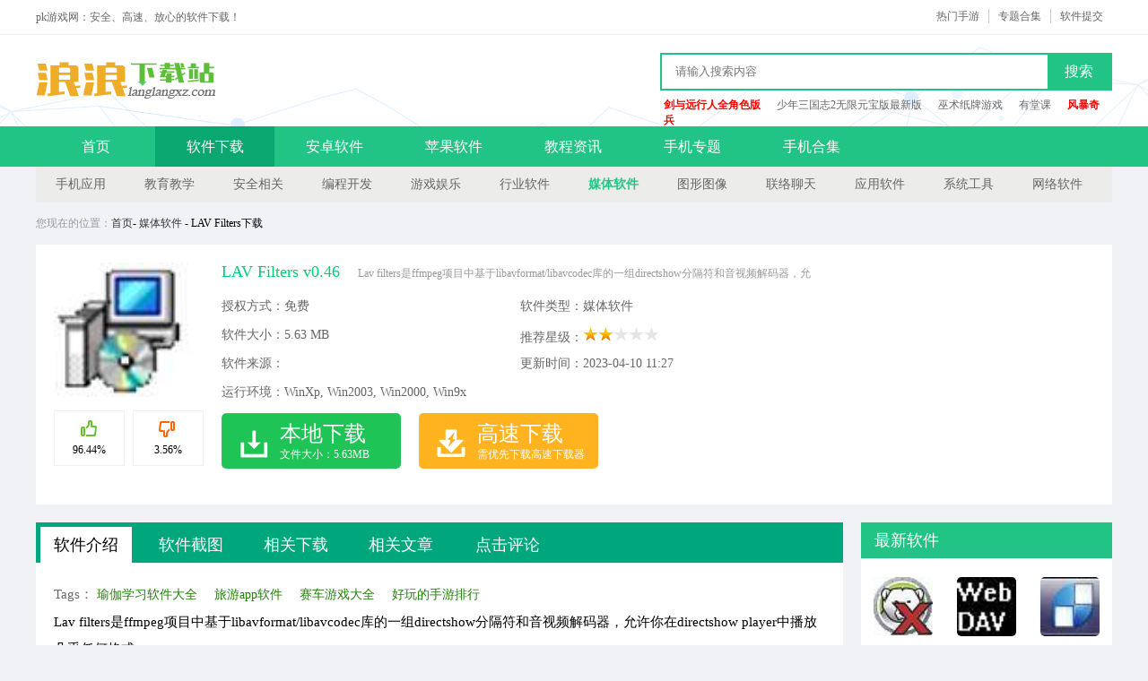

--- FILE ---
content_type: text/html; charset=UTF-8
request_url: http://www.langlangxz.com/download/9/21631.html
body_size: 9370
content:
<!DOCTYPE html>
<html xmlns="http://www.w3.org/1999/xhtml">
<head>
    <meta http-equiv="Content-Type" content="text/html; charset=utf-8" />
    <title>LAV Filtersv0.46下载-LAV Filters电脑版下载 - pk游戏网</title>
        <meta name="description" content="Lav filters是ffmpeg项目中基于libavformat/libavcodec库的一组directshow分隔符和音视频解码器，允许你在directshow player中播放几乎任何格式。  "/>
    <meta name="applicable-device" content="pc" />
    <script type="text/javascript" src="http://s.1183.cn/58/w/js/jquery-3.4.1.min.js?v1.1.5"></script>
            <meta http-equiv="mobile-agent" content="format=html5; url=http://m.langlangxz.com/download/9/21631.html" />
        <meta name="mobile-agent" content="format=[wml|xhtml|html5]; url=http://m.langlangxz.com/download/9/21631.html" />
        <link rel="alternate" media="only screen and(max-width: 640px)" href="http://m.langlangxz.com/download/9/21631.html" />
                <script>(function(){var ua=navigator.userAgent.toLowerCase();var bIsIpad=ua.match(/ipad/i)=="ipad";var bIsIphoneOs=ua.match(/iphone os/i)=="iphone os";var bIsAndroid=ua.match(/android/i)=="android";var bIsWM=ua.match(/windows mobile/i)=="windows mobile";if(bIsIpad||bIsIphoneOs||bIsAndroid||bIsWM){window.location.href="http://m.langlangxz.com/download/9/21631.html"}})();</script>
    
        <link rel="stylesheet" type="text/css" href="http://s.1183.cn/58/w/css/style.css?v1.1.5"/>
    <link rel="stylesheet" type="text/css" href="http://s.1183.cn/58/w/css/base.css?v1.1.5"/>

        <script type="text/javascript" src="http://s.1183.cn/58/w/js/jquery.SuperSlide.2.1.3.js?v1.1.5"></script>
    <script type="text/javascript" src="http://s.1183.cn/58/w/js/screenshot.js?v1.1.5"></script>
    <script type="text/javascript" src="http://s.1183.cn/58/w/js/common.min.js?v1.1.5"></script>
    <meta name="sogou_site_verification" content="PypKt5AeEC"/>
</head>

<body >
<div class="header">
    <div class="main">
        <p>pk游戏网：安全、高速、放心的软件下载！</p>
        <a href="http://www.langlangxz.com/help/fb.html" class="top_a">软件提交</a>
        <a target="_blank" href="http://www.langlangxz.com/tags/">专题合集</a>
        <a target="_blank" href="http://www.langlangxz.com/android/">热门手游</a>
    </div>
</div>
    <div class="logo">
        <div class="main">
            <div class="bj-2019"></div>
            <a href="http://www.langlangxz.com/" class="logo_a"></a>
            <form id="formsearch" autocomplete="off" onSubmit="checkSearchFocus('searchtxt')" action="#" class="search"  target="_blank">
                <input type="text" name="q" placeholder="请输入搜索内容" autocomplete="off">
                <button type="submit" value="yes">搜索</button>
            </form>
            <p>
                                    <a target="_blank" href="http://www.langlangxz.com/android/5/229315.html"  style="font-weight:bold;color: #ff0000"  >剑与远行人全角色版</a>
                                    <a target="_blank" href="http://www.langlangxz.com/android/w/229313.html"  >少年三国志2无限元宝版最新版</a>
                                    <a target="_blank" href="http://www.langlangxz.com/android/o/229146.html"  >巫术纸牌游戏</a>
                                    <a target="_blank" href="http://www.langlangxz.com/ios/w/229110.html"  >有堂课</a>
                                    <a target="_blank" href="http://www.langlangxz.com/android/k/229067.html"  style="font-weight:bold;color: #ff0000"  >风暴奇兵</a>
                            </p>
        </div>
    </div>
    <div class="nav">
        <div class="main">
            <a href="http://www.langlangxz.com/" >首页</a>
            <a href="http://www.langlangxz.com/download/" class="current"  >软件下载</a>
            <a href="http://www.langlangxz.com/android/" >安卓软件</a>
            <a href="http://www.langlangxz.com/ios/"  >苹果软件</a>
            <a href="http://www.langlangxz.com/tech/"  >教程资讯</a>
            <a href="http://www.langlangxz.com/sub/"  >手机专题</a>
            <a href="http://www.langlangxz.com/tags/"  >手机合集</a>
        </div>
    </div>


    <div class="subnav">
                    <a  href="http://www.langlangxz.com/download/list-822-1.html">手机应用</a>
                    <a  href="http://www.langlangxz.com/download/list-821-1.html">教育教学</a>
                    <a  href="http://www.langlangxz.com/download/list-820-1.html">安全相关</a>
                    <a  href="http://www.langlangxz.com/download/list-819-1.html">编程开发</a>
                    <a  href="http://www.langlangxz.com/download/list-818-1.html">游戏娱乐</a>
                    <a  href="http://www.langlangxz.com/download/list-817-1.html">行业软件</a>
                    <a  class="current"  href="http://www.langlangxz.com/download/list-816-1.html">媒体软件</a>
                    <a  href="http://www.langlangxz.com/download/list-815-1.html">图形图像</a>
                    <a  href="http://www.langlangxz.com/download/list-814-1.html">联络聊天</a>
                    <a  href="http://www.langlangxz.com/download/list-813-1.html">应用软件</a>
                    <a  href="http://www.langlangxz.com/download/list-812-1.html">系统工具</a>
                    <a  href="http://www.langlangxz.com/download/list-811-1.html">网络软件</a>
            </div>
    <div class="banner"></div>
    <div class="column"><em>您现在的位置：</em><a href="http://www.langlangxz.com">首页</a>- <a href="http://www.langlangxz.com/download/list-816-1.html">媒体软件</a> - LAV Filters下载</div>
    <div class="infobox">
        <div class="infobox_left">
            <div class="imgbox"><img title="LAV Filters v0.46" alt="LAV Filters v0.46" src="http://c1.2128.cn/i/2021/03/02d61ff3fe9ab195"/></div>
            <div id="diggbury" class="softdigg"><div class="diggbox digg"><div class="act"></div><div class="percent">96.44%</div></div><div class="diggbox bury"><div class="act"></div><div class="percent">3.56%</div></div></div>
        </div>
        <div class="infobox_centre ">
            <h2>LAV Filters v0.46<span>Lav filters是ffmpeg项目中基于libavformat/libavcodec库的一组directshow分隔符和音视频解码器，允许你在directshow player中播放几乎任何格式。  </span></h2>
            <ul class="in_list">
                <li class="lice">授权方式：免费</li>
                <li>软件类型：媒体软件</li>
                <li>软件大小：<span class="size">5.63 MB</span></li>
                <li class="star">推荐星级：<img src="/w/img/star2.gif"/></li>
                <li>软件来源：</li>
                <li>更新时间：2023-04-10 11:27</li>
                <li>运行环境：WinXp, Win2003, Win2000, Win9x</li>
            </ul>

            <ul id="downloadbox">
                <li id="btndownload"><p><b>本地下载</b><span>文件大小：5.63MB</span></p></li>
                <li id="btndowns"><p><b>高速下载</b><span>需优先下载高速下载器</span></p></li>
            </ul>
            <div class="yuyue_bg"></div>
            <div class="yuyue_box">
                <div class="box_title">请输入预约的手机号码</div>
                <div class="box_val"><input type="text" id="yuyueval" placeholder="输入手机号码" maxlength="11"></div>
                <div class="box_txt"><span id="yuyuecont">1596</span>人已预约此游戏</div>
                <div class="box_btn"><span class="btn_q">确定</span><span class="btn_c">取消</span></div>
            </div>
        </div>
        <div class="infobox_right"></div>
    </div>
    <div class="details">
        <div class="details_left">
            <div class="a_box10" id="aBoxSoftMessage"></div>
            <div class="slidetxtbox">
                <div class="head"><ul class="head-tab" id="soft_text_tab"><li class="on ons">软件介绍</li><li>软件截图</li><li>相关下载</li><li>相关文章</li></ul><div id="dianping">点击评论</div> </div>
                <div class="panel">
                    <div class="softcontent" id="softcontent">
                        <p class="softtags"><span>Tags：</span>
                                                                                        <a href="http://www.langlangxz.com/tags/yjxxrj.html">瑜伽学习软件大全</a>
                                                            <a href="http://www.langlangxz.com/tags/lyapp.html">旅游app软件</a>
                                                            <a href="http://www.langlangxz.com/tags/scyxdq.html">赛车游戏大全</a>
                                                            <a href="http://www.langlangxz.com/tags/hwsyph.html">好玩的手游排行</a>
                                                    </p>
                        <p>Lav filters是ffmpeg项目中基于libavformat/libavcodec库的一组directshow分隔符和音视频解码器，允许你在directshow player中播放几乎任何格式。</p>  <p style="text-align:center;"><img  src="http://c1.2128.cn/i/2021/03/87655468bf922c9e"  /></p>
                    </div>
                </div>
            </div>


                                        <div class="pic-c fl">
                    <h4 class="h401">软件截图</h4>
                    <div class="snapShotWrap" id="snapShotWrap">
                        <a id="shotNext" class="snap-shot-btn next" title="下一张" href="javascript:void(0);"><i></i></a>
                        <a id="shotPrev" class="snap-shot-btn prev" title="上一张" href="javascript:void(0);"><i></i></a>
                        <ul class="snapShotCont">
                                                                                                <li class="snopshot"><img src="http://c1.2128.cn/i/2021/03/87655468bf922c9e"><span class="elementOverlays"></span></li>
                                                                                    </ul>
                    </div>
                </div>
            
            <div class="downbox">
                <h4 id="downloads">下载LAV Filters v0.46</h4>
                <dl class="downlist" id="downlist">
                    <dt class="dlt_01">普通下载地址：</dt>
                    <dd class="tipse"><a target="_blank" href="http://rs.langlangxz.com/0b3c2?from_url=http%3A%2F%2Fwww.langlangxz.com%2Fdownload%2F9%2F21631.html" rel="nofollow">本地普通下载</a></dd>
                    <dd class="tipse"><a target="_blank" href="http://rs.langlangxz.com/0b3c2?from_url=http%3A%2F%2Fwww.langlangxz.com%2Fdownload%2F9%2F21631.html" rel="nofollow">湖北电信下载</a></dd>
                    <dd class="tipse"><a target="_blank" href="http://rs.langlangxz.com/0b3c2?from_url=http%3A%2F%2Fwww.langlangxz.com%2Fdownload%2F9%2F21631.html" rel="nofollow">湖南电信下载</a></dd>
                    <dd class="tipse"><a target="_blank" href="http://rs.langlangxz.com/0b3c2?from_url=http%3A%2F%2Fwww.langlangxz.com%2Fdownload%2F9%2F21631.html" rel="nofollow">宜昌电信下载</a></dd>
                    <dd class="tipse"><a target="_blank" href="http://rs.langlangxz.com/0b3c2?from_url=http%3A%2F%2Fwww.langlangxz.com%2Fdownload%2F9%2F21631.html" rel="nofollow">襄阳电信下载</a></dd>
                    <dd class="tipse"><a target="_blank" href="http://rs.langlangxz.com/0b3c2?from_url=http%3A%2F%2Fwww.langlangxz.com%2Fdownload%2F9%2F21631.html" rel="nofollow">网通用户下载</a></dd>
                </dl>
                <div class="downside" id="aBoxDownSide"><ul><li></li></ul></div>
                <div style="clear:both;"></div>
            </div>
            <div class="a_box10" id="aBoxDownBottom"></div>
            <div class="txtboxs ta">
                <h4 class="h401">相关下载</h4>
                <ul>
                                            <li><img src="http://c1.2128.cn/pi1/5/e6/06404ff8e81da01e.jpg" alt="deep freeze password remover(冰点还原密码清除器) "><a target="_blank" href="http://www.langlangxz.com/download/l19/48866.html">deep freeze password remover(冰点还原密码清除器) </a><em>18.00 MB</em></li>
                                            <li><img src="http://c1.2128.cn/pi1/1/e9/03eb7f07eb22cbb8.jpg" alt="webdavscan客户端(web漏洞扫描软件) "><a target="_blank" href="http://www.langlangxz.com/download/e9k/48865.html">webdavscan客户端(web漏洞扫描软件) </a><em>10.00 MB</em></li>
                                            <li><img src="http://c1.2128.cn/pi1/2/48/d7faaa77ef802491.jpg" alt="博易大师资管版 "><a target="_blank" href="http://www.langlangxz.com/download/8lc/48864.html">博易大师资管版 </a><em>14.50 MB</em></li>
                                            <li><img src="http://c1.2128.cn/pi1/d/50/71a0a9d0702002de.jpg" alt="autocad2002迷你版 "><a target="_blank" href="http://www.langlangxz.com/download/4r1/48863.html">autocad2002迷你版 </a><em>32.09 MB</em></li>
                                            <li><img src="http://c1.2128.cn/pi1/2/f2/9234119cc8e81eba.jpg" alt="淘宝试衣服软件 "><a target="_blank" href="http://www.langlangxz.com/download/5v4/48862.html">淘宝试衣服软件 </a><em>129.00 MB</em></li>
                                            <li><img src="http://c1.2128.cn/pi1/6/a9/a50aeff98e43978e.jpg" alt="AE极品粒子插件(Trapcode Particular) "><a target="_blank" href="http://www.langlangxz.com/download/i9i/48861.html">AE极品粒子插件(Trapcode Particular) </a><em>14.00 MB</em></li>
                                            <li><img src="http://c1.2128.cn/pi1/b/fc/23ebb28367dd94e6.jpg" alt="Iconpackager中文补丁 "><a target="_blank" href="http://www.langlangxz.com/download/524/48860.html">Iconpackager中文补丁 </a><em>199.00 MB</em></li>
                                            <li><img src="http://c1.2128.cn/pi1/5/04/dc32d027d6ea3149.jpg" alt="桌面取色工具colorpix "><a target="_blank" href="http://www.langlangxz.com/download/a23/48859.html">桌面取色工具colorpix </a><em>314.00 MB</em></li>
                                            <li><img src="http://c1.2128.cn/pi1/a/86/e0dc0d41dc3f3fca.jpg" alt="新民五笔 "><a target="_blank" href="http://www.langlangxz.com/download/8rw/48858.html">新民五笔 </a><em>1.07 MB</em></li>
                                            <li><img src="http://c1.2128.cn/pi1/0/71/08c05fb1a0008323.jpg" alt="win7 activation简体中文免费版 "><a target="_blank" href="http://www.langlangxz.com/download/vfs/48857.html">win7 activation简体中文免费版 </a><em>688.00 MB</em></li>
                                    </ul>
            </div>

            <div class="txtboxe" id="specialbox">
                <div class="hd"><ul></ul></div>
                <div class="bd">
                                            <div>
                            <ol><li><a target="_blank" href="http://www.langlangxz.com/tags/yjxxrj.html"><img src="http://c1.2128.cn/i/2020/09/632577da5c7be153" alt="瑜伽学习软件大全"/><b>瑜伽学习软件大全</b></a><p>瑜伽健身app软件为用户提供了海量的瑜伽在线学习视频，帮助用户快速学习瑜伽，塑造完美身形,培养人的气质。保健瑜伽养生app，让你从此远离亚健康状态。瑜伽app哪款好用?下面小编就为您推荐一些免费的瑜伽学习软件。希望大家喜欢！更多精彩尽在pk1xia!</p></li></ol>
                            <ul>
                                                                    <li><a target="_blank" href="http://www.langlangxz.com/android/r/220934.html"><img src="http://c1.2128.cn/i/2020/10/306d41a42773aa0f" alt="积木编程 v1.0.0"/><b>积木编程</b></a><span>v1.0.0 | 14.44 MB</span></li>
                                                                    <li><a target="_blank" href="http://www.langlangxz.com/android/9/220933.html"><img src="http://c1.2128.cn/i/2020/10/39b89591aa89371c" alt="读研 v1.0.1"/><b>读研</b></a><span>v1.0.1 | 43.92 MB</span></li>
                                                                    <li><a target="_blank" href="http://www.langlangxz.com/android/6/220919.html"><img src="http://c1.2128.cn/i/2020/10/879545e8e552c1c2" alt="微易用题库 v1.0.1"/><b>微易用题库</b></a><span>v1.0.1 | 10.52 MB</span></li>
                                                                    <li><a target="_blank" href="http://www.langlangxz.com/android/u/220918.html"><img src="http://c1.2128.cn/i/2020/10/49ab510cd2b34960" alt="日语学习书 v1.5"/><b>日语学习书</b></a><span>v1.5 | 89.91 MB</span></li>
                                                                    <li><a target="_blank" href="http://www.langlangxz.com/android/x/220917.html"><img src="http://c1.2128.cn/i/2020/10/a46e6f9c205f6e6d" alt="跟外教学 v1.0.0"/><b>跟外教学</b></a><span>v1.0.0 | 38.57 MB</span></li>
                                                                    <li><a target="_blank" href="http://www.langlangxz.com/android/5/220799.html"><img src="http://c1.2128.cn/i/2020/10/2e47e676b0c9bec1" alt="越朴时刻 v1.0.0"/><b>越朴时刻</b></a><span>v1.0.0 | 35.92 MB</span></li>
                                                                    <li><a target="_blank" href="http://www.langlangxz.com/android/g/220636.html"><img src="http://c1.2128.cn/i/2020/10/5cecae305f1cca82" alt="早教大全 v1.0.0"/><b>早教大全</b></a><span>v1.0.0 | 7.00 MB</span></li>
                                                                    <li><a target="_blank" href="http://www.langlangxz.com/android/u/220635.html"><img src="http://c1.2128.cn/i/2020/10/a861d9e0fe15320f" alt="学为贵雅思 v3.8.12"/><b>学为贵雅思</b></a><span>v3.8.12 | 45.47 MB</span></li>
                                                            </ul>
                        </div>
                                            <div>
                            <ol><li><a target="_blank" href="http://www.langlangxz.com/tags/lyapp.html"><img src="http://c1.2128.cn/i/2020/09/21dab1e9f09dfc2d" alt="旅游app软件"/><b>旅游app软件</b></a><p>中秋、国庆双节齐来，放假去哪儿玩好？不少朋友问假期有什么旅游app软件推荐，pk1xia网小编早已为大家准备好了假期精选套餐，不管你是宅在家、还是出游游玩、还是苦逼的加班，这里有你想要找的关于旅游的app软件。</p></li></ol>
                            <ul>
                                                                    <li><a target="_blank" href="http://www.langlangxz.com/android/b/214225.html"><img src="http://c1.2128.cn/i/2020/09/68fb4ab9954bc6e5" alt="旅游攻略 v7.5.0"/><b>旅游攻略</b></a><span>v7.5.0 | 0.00 MB</span></li>
                                                                    <li><a target="_blank" href="http://www.langlangxz.com/android/7/209876.html"><img src="http://c1.2128.cn/i/2020/08/416eda4fc2f91450" alt="成都旅游攻略 v2.1.0"/><b>成都旅游攻略</b></a><span>v2.1.0 | 45.64 MB</span></li>
                                                                    <li><a target="_blank" href="http://www.langlangxz.com/android/7/209235.html"><img src="http://c1.2128.cn/i/2020/08/7c066355b1e3e3f6" alt="分时旅游 版本：v1.1.0"/><b>分时旅游</b></a><span>版本：v1.1.0 | 26.30 MB</span></li>
                                                                    <li><a target="_blank" href="http://www.langlangxz.com/android/3/206543.html"><img src="http://c1.2128.cn/i/2020/08/0cb1218b11985155" alt="阡鹿旅游 版本：v1.0.0"/><b>阡鹿旅游</b></a><span>版本：v1.0.0 | 27.77 MB</span></li>
                                                                    <li><a target="_blank" href="http://www.langlangxz.com/android/5/205552.html"><img src="http://c1.2128.cn/i/2020/08/02b811f02511e716" alt="路友旅游 版本：v1.0.9"/><b>路友旅游</b></a><span>版本：v1.0.9 | 22.62 MB</span></li>
                                                                    <li><a target="_blank" href="http://www.langlangxz.com/android/4/202250.html"><img src="http://c1.2128.cn/i/2020/07/870fc758a5338c27" alt="宽窄巷旅游神器 v1"/><b>宽窄巷旅游神器</b></a><span>v1 | 36.66 MB</span></li>
                                                                    <li><a target="_blank" href="http://www.langlangxz.com/android/9/195433.html"><img src="http://c1.2128.cn/i/2020/07/7c3896bb1ad2ff7f" alt="草亭旅游 v1.0"/><b>草亭旅游</b></a><span>v1.0 | 35.53 MB</span></li>
                                                                    <li><a target="_blank" href="http://www.langlangxz.com/android/t/192218.html"><img src="http://c1.2128.cn/i/2020/06/8ed122276817977c" alt="一起旅游 v1.0.1"/><b>一起旅游</b></a><span>v1.0.1 | 14.34 MB</span></li>
                                                            </ul>
                        </div>
                                            <div>
                            <ol><li><a target="_blank" href="http://www.langlangxz.com/tags/scyxdq.html"><img src="http://c1.2128.cn/i/2020/09/64883c679cb839b7" alt="赛车游戏大全"/><b>赛车游戏大全</b></a><p>赛车类游戏是实现车迷朋友体验赛车梦、赛车游戏承载着人类对速度与激情的渴求，让风驰电掣的竞速比赛与华丽精湛的技巧表演成为每个人皆可触及的舞台。接下来就给大家推荐几款好玩的赛车类游戏，一起来下载体验吧。</p></li></ol>
                            <ul>
                                                                    <li><a target="_blank" href="http://www.langlangxz.com/android/71c/317749.html"><img src="http://c1.2128.cn/pi1/2/3a/9c5b07f75c2e56e2.jpg" alt="点击离线赛车游戏(Car Clicker) v1.3"/><b>点击离线赛车游戏(Car Clicker)</b></a><span>v1.3 | 14.00 MB</span></li>
                                                                    <li><a target="_blank" href="http://www.langlangxz.com/android/v/74900.html"><img src="http://c1.2128.cn/i/2020/01/15/5881598" alt="改装漂移赛车游戏 v1.0"/><b>改装漂移赛车游戏</b></a><span>v1.0 | 89.00 MB</span></li>
                                                                    <li><a target="_blank" href="http://www.langlangxz.com/android/m/73322.html"><img src="http://c1.2128.cn/i/2020/01/14/5267f8c" alt="攀爬赛车大师游戏 v6.5"/><b>攀爬赛车大师游戏</b></a><span>v6.5 | 61.17 MB</span></li>
                                                                    <li><a target="_blank" href="http://www.langlangxz.com/android/n/72064.html"><img src="http://c1.2128.cn/i/2020/01/13/0d70c32" alt="极限街头赛车3D游戏 v1.0"/><b>极限街头赛车3D游戏</b></a><span>v1.0 | 39.21 MB</span></li>
                                                                    <li><a target="_blank" href="http://www.langlangxz.com/android/b/69082.html"><img src="http://c1.2128.cn/i/2020/01/10/d96d4e9" alt="涡轮赛车6游戏 涡轮赛车6下载"/><b>涡轮赛车6游戏</b></a><span>涡轮赛车6下载 | 160.00 MB</span></li>
                                                                    <li><a target="_blank" href="http://www.langlangxz.com/android/9/68242.html"><img src="http://c1.2128.cn/i/2020/01/10/30046b5" alt="赛车交通城游戏 v0.3"/><b>赛车交通城游戏</b></a><span>v0.3 | 81.31 MB</span></li>
                                                                    <li><a target="_blank" href="http://www.langlangxz.com/android/u/66497.html"><img src="http://c1.2128.cn/i/2020/01/08/e313501" alt="能量赛车3D游戏 V2.2"/><b>能量赛车3D游戏</b></a><span>V2.2 | 31.21 MB</span></li>
                                                                    <li><a target="_blank" href="http://www.langlangxz.com/android/2/66103.html"><img src="http://c1.2128.cn/i/2020/01/08/8e9ea7f" alt="最强赛车 v1.0.3"/><b>最强赛车</b></a><span>v1.0.3 | 99.15 MB</span></li>
                                                            </ul>
                        </div>
                                            <div>
                            <ol><li><a target="_blank" href="http://www.langlangxz.com/tags/hwsyph.html"><img src="http://c1.2128.cn/i/2020/09/6cc045c6b130b093" alt="好玩的手游排行"/><b>好玩的手游排行</b></a><p>pk网好玩的手游排行榜为您提供最好玩耐玩的手游免费资源下载，更新十大最好玩的游戏排行榜推荐。最火最热门的手游排行榜资源，尽在pk游戏好玩的手游排行榜专区。</p></li></ol>
                            <ul>
                                                                    <li><a target="_blank" href="http://www.langlangxz.com/android/9/213292.html"><img src="http://c1.2128.cn/i/2020/09/7a6809938fe8cb3b" alt="超级狙击手 vv1.0.4"/><b>超级狙击手</b></a><span>vv1.0.4 | 54.00 MB</span></li>
                                                                    <li><a target="_blank" href="http://www.langlangxz.com/android/8/213259.html"><img src="http://c1.2128.cn/i/2020/09/e9b050303dbc4907" alt="魔渊之刃最新版 魔渊之刃官方版"/><b>魔渊之刃最新版</b></a><span>魔渊之刃官方版 | 766.00 MB</span></li>
                                                                    <li><a target="_blank" href="http://www.langlangxz.com/android/n/213257.html"><img src="http://c1.2128.cn/i/2020/09/5fa76eb3445a0391" alt="玄天神魔录 玄天神魔录游戏"/><b>玄天神魔录</b></a><span>玄天神魔录游戏 | 235.15 MB</span></li>
                                                                    <li><a target="_blank" href="http://www.langlangxz.com/android/3/213255.html"><img src="http://c1.2128.cn/i/2020/09/014dc9be18374b3f" alt="永夜幻想苹果版 版本：v1.0"/><b>永夜幻想苹果版</b></a><span>版本：v1.0 | 166.05 MB</span></li>
                                                                    <li><a target="_blank" href="http://www.langlangxz.com/android/8/213254.html"><img src="http://c1.2128.cn/i/2020/09/f0d3a5e129ec6e96" alt="长安奇闻录最新版 v1.1.2"/><b>长安奇闻录最新版</b></a><span>v1.1.2 | 395.00 MB</span></li>
                                                                    <li><a target="_blank" href="http://www.langlangxz.com/android/q/213253.html"><img src="http://c1.2128.cn/i/2020/09/d6ea339ed8f94251" alt="放置封神录官网版 放置封神录官方版"/><b>放置封神录官网版</b></a><span>放置封神录官方版 | 226.40 MB</span></li>
                                                                    <li><a target="_blank" href="http://www.langlangxz.com/android/6/213202.html"><img src="http://c1.2128.cn/i/2020/09/85c3eab71c1c387e" alt="剑网3指尖对弈taptap官网下载 v1.1.1"/><b>剑网3指尖对弈taptap官网下载</b></a><span>v1.1.1 | 394.20 MB</span></li>
                                                                    <li><a target="_blank" href="http://www.langlangxz.com/android/w/212714.html"><img src="http://c1.2128.cn/i/2020/09/5c40ba173c7c1701" alt="梦幻西游2手机版 v1.1.1"/><b>梦幻西游2手机版</b></a><span>v1.1.1 | 1126.40 MB</span></li>
                                                            </ul>
                        </div>
                                    </div>
            </div>

            <div class="txtboxs ts">
                <h4 class="h401">相关文章</h4>
                <ol>
                                        <li><a target="_blank" href="http://www.langlangxz.com/tech/7m6/236538.html">《口袋写作》保存图片方法</a></li>
                                        <li><a target="_blank" href="http://www.langlangxz.com/tech/s2s/236537.html">考考你：海洋的中心主体部分叫作</a></li>
                                        <li><a target="_blank" href="http://www.langlangxz.com/tech/hx3/236536.html">《口袋写作》恢复删除作品方法</a></li>
                                        <li><a target="_blank" href="http://www.langlangxz.com/tech/75s/236535.html">《口袋写作》使用教程</a></li>
                                        <li><a target="_blank" href="http://www.langlangxz.com/tech/5ce/236534.html">在古代茶文化中松风鸣通常用来形容</a></li>
                                        <li><a target="_blank" href="http://www.langlangxz.com/tech/01k/236533.html">《伊莫》霜锋狼任务攻略</a></li>
                                        <li><a target="_blank" href="http://www.langlangxz.com/tech/t23/236532.html">小鸡宝宝考考你：哪些行为可能会影响个人征信</a></li>
                                        <li><a target="_blank" href="http://www.langlangxz.com/tech/9gc/236531.html">腊月是制作冻豆腐的传统时节，主要利用了哪种天然条件</a></li>
                                        <li><a target="_blank" href="http://www.langlangxz.com/tech/h2n/236530.html">金铲铲之战S16瑟提解锁条件</a></li>
                                        <li><a target="_blank" href="http://www.langlangxz.com/tech/m4h/236529.html">金铲铲之战S16吉格斯解锁条件</a></li>
                                        <li><a target="_blank" href="http://www.langlangxz.com/tech/7iy/236528.html">蓝狐视频app投屏教程</a></li>
                                        <li><a target="_blank" href="http://www.langlangxz.com/tech/56d/236527.html">金铲铲之战S16梅尔解锁条件</a></li>
                                    </ol>

            </div>

            <div class="txtboxs">
                <h4 class="h401">猜你喜欢</h4>
                <div>
                    
                    <a target="_blank" href="http://www.langlangxz.com/download/zex/48831.html"><img src="http://c1.2128.cn/pi1/5/0a/fc3a824533d54b85.jpg" alt="mjp万能播放器 "/><b>mjp万能播放器 </b></a>
                    
                    <a target="_blank" href="http://www.langlangxz.com/download/ww6/48830.html"><img src="http://c1.2128.cn/pi1/a/5b/68f21e5b54b2bc61.jpg" alt="power mp3 cutter "/><b>power mp3 cutter </b></a>
                    
                    <a target="_blank" href="http://www.langlangxz.com/download/34u/48829.html"><img src="http://c1.2128.cn/pi1/b/05/1d1e7e1889e39fc4.jpg" alt="pptv mc版 "/><b>pptv mc版 </b></a>
                    
                    <a target="_blank" href="http://www.langlangxz.com/download/q68/48797.html"><img src="http://c1.2128.cn/pi1/7/af/358c4b435b0689bf.jpg" alt="mp3转ogg格式转换器 "/><b>mp3转ogg格式转换器 </b></a>
                    
                    <a target="_blank" href="http://www.langlangxz.com/download/10s/48796.html"><img src="http://c1.2128.cn/pi1/5/3b/ca3d26e0d02e1c5b.jpg" alt="eo video(视频工具) "/><b>eo video(视频工具) </b></a>
                    
                    <a target="_blank" href="http://www.langlangxz.com/download/862/48795.html"><img src="http://c1.2128.cn/pi1/1/f8/71db2ef987379591.jpg" alt="字幕编辑器(Srt Sub Master) "/><b>字幕编辑器(Srt Sub Master) </b></a>
                    
                    <a target="_blank" href="http://www.langlangxz.com/download/3fd/48783.html"><img src="http://c1.2128.cn/pi1/6/f6/40dc1960c7e585dc.jpg" alt="mediacoder中文版32位(影音转码快车) "/><b>mediacoder中文版32位(影音转码快车) </b></a>
                    
                    <a target="_blank" href="http://www.langlangxz.com/download/797/48770.html"><img src="http://c1.2128.cn/pi1/6/de/c8a544f938180a82.jpg" alt="foobar2000绿色增强版 "/><b>foobar2000绿色增强版 </b></a>
                                    </div>
            </div>


        </div>
        <div class="details_right">
            <div class="d_right01">
                <h4 class="h401">最新软件</h4>
                <div>
                                            <a target="_blank" href="http://www.langlangxz.com/download/l19/48866.html"><img src="http://c1.2128.cn/pi1/5/e6/06404ff8e81da01e.jpg" alt="deep freeze password remover(冰点还原密码清除器) "/><p>deep freeze password remover(冰点还原密码清除器) </p></a>
                                            <a target="_blank" href="http://www.langlangxz.com/download/e9k/48865.html"><img src="http://c1.2128.cn/pi1/1/e9/03eb7f07eb22cbb8.jpg" alt="webdavscan客户端(web漏洞扫描软件) "/><p>webdavscan客户端(web漏洞扫描软件) </p></a>
                                            <a target="_blank" href="http://www.langlangxz.com/download/8lc/48864.html"><img src="http://c1.2128.cn/pi1/2/48/d7faaa77ef802491.jpg" alt="博易大师资管版 "/><p>博易大师资管版 </p></a>
                                            <a target="_blank" href="http://www.langlangxz.com/download/4r1/48863.html"><img src="http://c1.2128.cn/pi1/d/50/71a0a9d0702002de.jpg" alt="autocad2002迷你版 "/><p>autocad2002迷你版 </p></a>
                                            <a target="_blank" href="http://www.langlangxz.com/download/5v4/48862.html"><img src="http://c1.2128.cn/pi1/2/f2/9234119cc8e81eba.jpg" alt="淘宝试衣服软件 "/><p>淘宝试衣服软件 </p></a>
                                            <a target="_blank" href="http://www.langlangxz.com/download/i9i/48861.html"><img src="http://c1.2128.cn/pi1/6/a9/a50aeff98e43978e.jpg" alt="AE极品粒子插件(Trapcode Particular) "/><p>AE极品粒子插件(Trapcode Particular) </p></a>
                                            <a target="_blank" href="http://www.langlangxz.com/download/524/48860.html"><img src="http://c1.2128.cn/pi1/b/fc/23ebb28367dd94e6.jpg" alt="Iconpackager中文补丁 "/><p>Iconpackager中文补丁 </p></a>
                                            <a target="_blank" href="http://www.langlangxz.com/download/a23/48859.html"><img src="http://c1.2128.cn/pi1/5/04/dc32d027d6ea3149.jpg" alt="桌面取色工具colorpix "/><p>桌面取色工具colorpix </p></a>
                                            <a target="_blank" href="http://www.langlangxz.com/download/8rw/48858.html"><img src="http://c1.2128.cn/pi1/a/86/e0dc0d41dc3f3fca.jpg" alt="新民五笔 "/><p>新民五笔 </p></a>
                                    </div>
            </div>
            <div class="d_right01">
                <h4 class="h401">热门推荐</h4>
                <div>
                                            <a target="_blank" href="http://www.langlangxz.com/download/2/1420.html"><img src="http://c1.2128.cn/u/19/38/2c3ec15" alt="iTunes "/><p>iTunes </p></a>
                                            <a target="_blank" href="http://www.langlangxz.com/download/7/1419.html"><img src="http://c1.2128.cn/u/19/23/5494474" alt="MPC-BE "/><p>MPC-BE </p></a>
                                            <a target="_blank" href="http://www.langlangxz.com/download/5/1416.html"><img src="http://c1.2128.cn/u/19/70/cc7b7a2" alt="BurnAware "/><p>BurnAware </p></a>
                                            <a target="_blank" href="http://www.langlangxz.com/download/h/1415.html"><img src="http://c1.2128.cn/u/19/64/146d4e7" alt="Win8codecs(Win8解码器) "/><p>Win8codecs(Win8解码器) </p></a>
                                            <a target="_blank" href="http://www.langlangxz.com/download/3/1411.html"><img src="http://c1.2128.cn/u/19/24/28f26a5" alt="EV视频转换器 "/><p>EV视频转换器 </p></a>
                                            <a target="_blank" href="http://www.langlangxz.com/download/1/1395.html"><img src="http://c1.2128.cn/u/19/15/63e69f4" alt="Mp3tag中文版 "/><p>Mp3tag中文版 </p></a>
                                            <a target="_blank" href="http://www.langlangxz.com/download/e/1392.html"><img src="http://c1.2128.cn/u/19/83/c36c195" alt="FormatFactory格式工厂 "/><p>FormatFactory格式工厂 </p></a>
                                            <a target="_blank" href="http://www.langlangxz.com/download/5/1389.html"><img src="http://c1.2128.cn/u/19/96/95d31c4" alt="网易云音乐 "/><p>网易云音乐 </p></a>
                                            <a target="_blank" href="http://www.langlangxz.com/download/e/1387.html"><img src="http://c1.2128.cn/u/19/26/ab64dd2" alt="QQ影音 "/><p>QQ影音 </p></a>
                                    </div>
            </div>
            <div class="fixed">
                <div class="strategy_right">
                    <h4 class="h401">软件Top榜</h4>
                    <ul>
                                                    <li><em class="s_right_em">1</em><a target="_blank" href="http://www.langlangxz.com/download/2/1420.html">iTunes </a></li>
                                                    <li><em class="s_right_em">2</em><a target="_blank" href="http://www.langlangxz.com/download/u/578.html">嗨格式录屏大师 </a></li>
                                                    <li><em class="s_right_em">3</em><a target="_blank" href="http://www.langlangxz.com/download/5/1416.html">BurnAware </a></li>
                                                    <li><em >4</em><a target="_blank" href="http://www.langlangxz.com/download/h/1415.html">Win8codecs(Win8解码器) </a></li>
                                                    <li><em >5</em><a target="_blank" href="http://www.langlangxz.com/download/5/1389.html">网易云音乐 </a></li>
                                                    <li><em >6</em><a target="_blank" href="http://www.langlangxz.com/download/7/1419.html">MPC-BE </a></li>
                                                    <li><em >7</em><a target="_blank" href="http://www.langlangxz.com/download/1/1395.html">Mp3tag中文版 </a></li>
                                                    <li><em >8</em><a target="_blank" href="http://www.langlangxz.com/download/2/12651.html">荐片播放器精简版 </a></li>
                                                    <li><em >9</em><a target="_blank" href="http://www.langlangxz.com/download/cm2/29260.html">A录屏最新版 </a></li>
                                                    <li><em >10</em><a target="_blank" href="http://www.langlangxz.com/download/3/1411.html">EV视频转换器 </a></li>
                                            </ul>
                </div>
            </div>
        </div>
    </div>
    <script type="text/javascript">
        jQuery(function($){
            var hrefcount = 0;
            $("#diggbury .diggbox").click(function(){
                var diggurl = "#";
                if($(this).index() == 1){
                    diggurl = "#";
                }
                if(hrefcount == 0){
                    diggurl += "&t=" + new Date().getTime();
                }
                $.getJSON(diggurl, function(json){
                    if(json.message == "finish" && json.erron == 1){
                        showMessage('您已经顶过，感谢您的支持!');
                    }else{
                        var digg = $("#diggbury .digg");
                        digg.find(".act em").text("("+json.voteup+")");
                        digg.find(".percent").text("" + json.percentup);
                        digg.find(".bar span").css({'width':json.percentup});
                        var bury = $("#diggbury .bury");
                        bury.find(".act em").text("("+json.votedown+")");
                        bury.find(".percent").text(""+json.percentdown);
                        bury.find(".bar span").css({'width':json.percentdown});
                    }
                });
                hrefcount++;
                return false;
            });
        });
        setHits('21631','pc','71924dec9f40311248251036802661c1')
    </script>

<div id="foot">
    <ul>
        <li class="foot_left"><img src="http://s.1183.cn/58/w/img/logo_a.png"/></li>
        <li class="foot_top">
            <p><a href="http://www.langlangxz.com/help/gy.html" class="foot_top_a">关于我们</a>|<a href="http://www.langlangxz.com/help/lx.html">联系我们</a>|<a href="http://www.langlangxz.com/help/xz.html">下载申明</a>|<a href="http://www.langlangxz.com/help/fb.html">软件提交</a>|<em class="dianji">返回顶部</em></p>
            <p class="icp1">Copyright &copy; 2012-2026 <a href="http://www.langlangxz.com/" target="_blank"><font face="Verdana, Arial, Helvetica, sans-serif"><b>langlangxz<font color="#cc0000">.Com</font></b></font></a>. All Rights Reserved . <a href="https://beian.miit.gov.cn/">皖ICP备18019954号-7</a></p>
            <p> pk游戏网是一家专为广大网友及游戏玩家打造的绿色软件综合下载站，它集合了办公、行业、游戏、系统、手机等上万种软件，并提供详细的软件介绍与下载服务。</p>
        </li>
    </ul>
    <div id="report">抵制不良游戏 拒绝盗版游戏 注意自我保护 谨防受骗上当 适度游戏益脑 沉迷游戏伤身 合理安排时间 享受健康生活</div>
</div>
    <script type="text/javascript" src="http://s.1183.cn/58/w/js/index.js?v1.1.5"></script>
<script type="text/javascript" src="/uploads/func.js?v1.1.5"></script>
<script>setJs13();setJs14();setJs15();</script>
</body>
</html>

--- FILE ---
content_type: text/html; charset=UTF-8
request_url: http://www.langlangxz.com/api/set/hits/
body_size: 45
content:
set pchits ok!

--- FILE ---
content_type: text/css
request_url: http://s.1183.cn/58/w/css/style.css?v1.1.5
body_size: 17459
content:
/*公共样式*/b{ font-weight:500 !important}h4.tit{height:40px;line-height:40px;position:relative;text-indent:15px;border-bottom:1px solid #f1f2f6;font-size:18px;}h4.tit a{position:absolute;right:15px;font-size:14px;color:#999;}.banner{width:1200px;overflow:hidden;margin:0px auto 0 auto}.wrap, .archive, .details, .special01, .special02, .special03, .container, .article_list, .special, .applist, .strategy, .article, .charts, .ranking, .patch, .software, .evaluating, .gameku, .prefecture, .option,.link, .pack, .first{width:1200px;overflow:hidden;margin:20px auto 0 auto}/*单机辅助子导航*/.nav_details{width:1200px;margin:0 auto;overflow:hidden;background:#fff;}.nav_d_top{width:1200px;overflow:hidden;margin:0 auto}.nav_d_top a{width:80px;float:left;display:inline;margin:20px 9px 15px 20px;text-align:center;}.nav_d_top a span{width:100%;display:block;height:20px;overflow:hidden;line-height:20px;text-align:center}.nav_d_top i{background:url(../img/bj_07.png) no-repeat 20px 0;width:80px;height:50px;display:block}.nav_d_top i.nav_d_i03{background-position:-90px 0}.nav_d_top i.nav_d_i02{background-position:-199px 0}.nav_d_top i.nav_d_i04{background-position:-311px 0}.nav_d_top i.nav_d_i07{background-position:-422px 0}.nav_d_top i.nav_d_i06{background-position:-532px 0}.nav_d_top i.nav_d_i05{background-position:-638px 0}.nav_d_top i.nav_d_i08{background-position:-756px 0}.nav_d_top i.nav_d_i09{background-position:-866px 0}.nav_d_top i.nav_d_i010{background-position:-975px 0}.nav_d_top i.nav_d_i011{background-position:-1088px 0}.nav_content{width:1200px;height:20px;overflow:hidden;margin-bottom:15px}.nav_content span{height:20px;overflow:hidden;width:80px;float:left;display:inline;background:#f8ba31;margin:0 10px 0 0;text-align:center;color:#fff}.nav_content span.nav_span2{background:#4baef1;}.nav_content span.nav_span3{background:#42bdcf;}.nav_content a{border-left:1px solid #ccc;float:left;display:inline;height:15px;line-height:15px;margin-top:3px;padding:0 15px;color:#666}.nav_content a.nav_c_a1{border-left:0;}.nav_c_top{border-top:1px solid #f1f2f6;padding-top:20px}.h401{height:45px;line-height:45px;border-bottom:1px solid #f1f2f6;font-size:18px;text-indent:15px}.special_left.fixed{top:0px !important;width:240px;}#article .fixed{ background:#f1f2f6}.strategy_right.fixed.ts{background:#fff !important}.fixed{ top:0px !important; width:280px;}.zhezhao{ width:100%; overflow:hidden; background:#f1f2f6}.d_right01.ta{ margin:0 0 0 0; float:right; display:inline}.d_right01{width:280px;background:#fff;overflow:hidden;padding-bottom:20px;margin-bottom:20px}.d_right01 h4{height:40px;line-height:40px;background:#22C485;font-size:18px;color:#fff;text-indent:15px;}.d_right01 div a{width:33.33%;height:100px;float:left;display:inline;text-align:center;margin:20px 0 0 0}.d_right01 div img{width:66px;height:66px;margin-bottom:10px;border-radius:5px}.d_right01 div p{height:20px;overflow:hidden;text-align:center;padding:0 15px}.d_right01 ol li{position:relative;height:50px;margin:20px 20px 0 20px}.d_right01 ol li img{position:absolute;left:0;width:50px;height:50px;border-radius:5px}.d_right01 ol li b{position:absolute;left:60px;top:0;height:20px;overflow:hidden;display:block;font-weight:100;width:180px}.d_right01 ol li p{position:absolute;left:60px;top:30px;color:#999;font-size:12px;}.d_right01 ol li p span{color:#10a0ea}.d_right01 ol li a.btn01{position:absolute;right:0;top:25px;border-radius:3px;padding:2px 5px;color:#fff;background:#22C485}.d_right03{width:900px;background:#fff;overflow:hidden;margin-top:20px;padding:0 0 15px 0}.d_right03 div{padding:0 15px;color:#999;margin-top:5px}.d_right03 a{font-size:12px;float:left;margin:10px 10px 0px 0;width:15.5%;overflow:hidden;height:25px;line-height:25px;border-radius:3px;text-align:center;background:#fafafa}.d_right03 a.lstbox_gd{background:#fafafa;color:#22C485}.d_right03 a.d_ra12{color:#fff;background:#22C485;}.d_right03 a.d_ra15{color:#fff;background:#03a9f4;}.d_right03 a.d_ra4{color:#fff;background:#08c4c2;}.d_right03 a.d_ra20{color:#fff;background:#ff6060;}.d_right03 a.d_ra25{color:#fff;background:#22C485;}.d_right03 a.d_ra30{color:#fff;background:#f00;}/*首屏*/.first_left{width:390px;overflow:hidden;float:left;display:inline;}/*图片轮播*/.scroll{width:100%;height:300px;overflow:hidden;position:relative;border:1px solid #ddd;}.scroll .hd{height:15px;overflow:hidden;position:absolute;right:5px;bottom:8px;z-index:1;}.scroll .hd ul{overflow:hidden;zoom:1;float:left;}.scroll .hd ul li{float:left;margin-right:2px;width:25px;height:8px;line-height:14px;text-align:center;background:#fff;cursor:pointer;}.scroll .hd ul li.on{background:#22C485;color:#fff;width:30px;}.scroll .bd{position:relative;height:100%;z-index:0;}.scroll .bd li{zoom:1;vertical-align:middle;position:relative;height:300px;overflow:hidden}.scroll .bd img{width:100%;height:100%;display:block;}.scroll .bd span{width:100%;display:block;position:absolute;bottom:0 ;height:40px;line-height:40px;color:#fff ;z-index:1;text-indent:10px}.scroll .bd a div{height:40px;width:100%;position:absolute;bottom:0 ;background:#000;opacity:0.6;filter:alpha(opacity=60);}/*最新资讯*/.first_new{width:390px;overflow:hidden;background:#fff;margin-top:10px;padding-bottom:15px;}.first_new ul{padding:0 15px}.first_new ul li{float:left;display:inline;width:50%;height:65px;position:relative;margin:20px 0 3px 0 ;+margin:20px 0 6px 0}.first_new ul li img{position:absolute;left:0px;width:65px;height:65px;}.first_new ul li span{position:absolute;left:75px;top:20px;font-size:12px;color:#999}.first_new ul li p{position:absolute;left:75px;height:20px;overflow:hidden;overflow:hidden}.first_new ul li a.f_new_a1{position:absolute;left:75px;top:40px;border:1px solid #ccc;padding:0px 15px;border-radius:3px}.first_new ul li a.f_new_a1:hover{border:1px solid #ff4939;background:#ff4939;color:#fff}#click .first_new h4{border-bottom:2px solid #22C485;padding:4px 0;text-indent:0}#click .first_new h4 a{right:0;}#click .first_new ul{padding:0}#click .first_new ul li{width:100%;height:93px;background:#f5f6f9}#click .first_new ul li img{width:195px;height:93px;}#click .first_new ul li p{left:210px;top:15px}#click .first_new ul li div{position:absolute;left:210px;top:40px;color:#999;font-size:12px;padding-right:10px;line-height:20px}#click .first_new ul li div a{color:#f00}/*切换*/.first_centre{width:490px;background:#fff;overflow:hidden;float:left;display:inline;margin-left:20px}.first_centre .hd{height:40px;line-height:40px;background:#f1f2f6}#soft .first_centre .hd ul li{width:160px;}#soft .first_centre .hd ul li.on{background:#03a9f4 url(../img/bj_01.png) no-repeat 75px -994px;}#soft .first_centre .hd ul li.on2s.on{background:#08c4c2 url(../img/bj_01.png) no-repeat 75px -994px;}.first_centre .hd ul li{float:left;display:inline;cursor:pointer;width:94px;text-align:center;color:#fff;height:40px;margin-left:5px;background:#03a9f4;font-size:16px}.first_centre .hd ul li.on{background:#03a9f4 url(../img/bj_01.png) no-repeat 42px -994px;}.first_centre .hd ul li.on1{margin-left:0px;}.first_centre .hd ul li.on2s{background:#08c4c2}.first_centre .hd ul li.on2s.on{background:#08c4c2 url(../img/bj_01.png) no-repeat 42px -994px;}.first_centre .hd ul li.on3{background:#ff6060}.first_centre .hd ul li.on3.on{background:#ff6060 url(../img/bj_01.png) no-repeat 75px -994px !important;}.first_centre .hd ul li.on4{background:#22C485}.first_centre .hd ul li.on4.on{background:#22C485 url(../img/bj_01.png) no-repeat 60px -994px;}.first_centre .hd ul li.on5{background:#b0bec5}.first_centre .hd ul li.on5.on{background:#b0bec5 url(../img/bj_01.png) no-repeat 42px -994px;}.first_centre .bd ul{margin:20px 15px 15px 15px}.first_centre .bd ul.bd_ul{margin:10px 15px 20px 15px}#click .first_centre .bd ul{margin:0}.first_centre .bd ul.bd_ul li a{position:absolute;left:0;background:url(../img/bj_01.png) no-repeat 0 -537px;text-indent:15px;padding:0 40px 0 0;top:10px;font-size:16px}.first_centre .bd ul li{position:relative;height:33px;+height:30px;overflow:hidden;}.first_centre .bd ul li a{position:absolute;left:30px;padding:0 40px 0 0;top:10px;font-size:16px;padding-right:65px;height:20px;display:block;overflow:hidden;}.first_centre .bd ul li img{position:absolute;left:0;width:20px;height:20px;overflow:hidden;top:10px;border-radius:3px}.first_centre .bd ul li em{position:absolute;right:0;font-size:12px;color:#999;top:15px}.first_centre .bd ul li.bd_c_li01{height:50px}.first_centre .bd ul li.bd_c_li01 a{text-align:center;font-size:18px;color:#f00;top:0;left:0;width:100%;display:block;padding:0;height:22px;overflow:hidden}.first_centre .bd ul li.bd_c_li01 p{text-align:center;position:absolute;top:30px;color:#999}.first_centre .bd ul li.bd_c_li2{margin-top:23px;padding-top:23px;+margin-top:18px;+padding-top:18px;border-top:1px dashed #ccc;height:25px}.first_centre .bd ul li.bd_c_li2 a,.first_centre .bd ul li.bd_c_li2 img{top:20px}.first_centre .bd ul li.bd_c_li2 em{top:23px}/*首屏右边*/#click .first_right h4{height:40px;line-height:40px;background:#22C485;font-size:18px;color:#fff;text-indent:15px;margin-bottom:20px}#click .first{height:600px;}.first_right{width:280px;overflow:hidden;float:right;display:inline;}.f_redact{background:#fff;padding-bottom:15px;margin-bottom:20px;overflow:hidden}.f_redact h4{height:40px;line-height:40px;font-size:18px;color:#333;text-indent:15px}.f_redact div a{width:33.33%;float:left;display:inline;text-align:center;margin-top:20px}.f_redact div a img{width:65px;height:65px;border-radius:5px}.f_redact p{text-align:center;height:20px;overflow:hidden;margin-top:5px;padding:0 10px}.list_right .f_redact h4{background:none;border-bottom:1px solid #f1f2f6;color:#333}.first .f_subject{margin-top:0}.f_subject{background:#fff;overflow:hidden;float:right;display:inline;width:280px;margin-top:20px;padding-bottom:3px;+padding-bottom:5px}.f_subject li a{width:50%;float:left;display:inline;line-height:25px;background:url(../img/bj_01.png) no-repeat 15px -534px;text-indent:25px;height:20px;overflow:hidden;margin-bottom:13px;}.f_subject_li{width:260px;height:119px;position:relative;margin:15px auto}.f_subject_li img{width:260px;height:119px;position:absolute;left:0}.f_subject_li.f_subject_li a{width:260px;text-align:center;text-indent:0;background:none;height:119px;}.f_subject_li span{width:260px;height:30px;position:absolute;left:0;bottom:0;line-height:30px;color:#fff;z-index:1}.f_subject_li div{width:260px;height:30px;position:absolute;left:0;bottom:0;background:#000;opacity:0.6;filter:alpha(opacity=60);}.android_hot{width:1200px;overflow:hidden;margin:20px auto 0 auto}.android_hot a{width:110px;height:110px;float:left;display:inline;background:#fff;text-align:center;margin-left:26px;padding-top:20px}.android_hot a.a_hot_a1{margin-left:0;}.android_hot a img{width:70px;height:70px;text-align:center;margin-bottom:5px}.android_hot a span{height:20px;width:90px;overflow:hidden;margin:0 10px;display:block}/*安卓游戏*/.android_zt, .android_game{width:1200px;overflow:hidden;margin:20px auto 0 auto;background:#fff}.android_zt h4, .android_game h4{width:1200px;height:25px;line-height:25px;position:relative;padding:15px 0;border-bottom:1px solid #f1f2f6;}.android_zt h4 span, .android_game h4 span{position:absolute;left:0;border-left:4px solid #22C485;text-indent:15px;font-size:18px;height:25px;display:block}.android_zt h4 a, .android_game h4 a{position:absolute;right:15px;color:#999}.android_game ul{width:1204px;overflow:hidden}.android_game li{float:left;width:400px;height:105px;border-bottom:1px solid #f1f2f6;border-right:1px solid #f1f2f6;position:relative}.android_game li img{position:absolute;left:15px;top:20px;width:65px;height:65px;border-radius:5px}.android_game li span{position:absolute;left:95px;top:25px;font-size:16px;display:block;height:25px;overflow:hidden;padding-right:15px}.android_game li p{position:absolute;left:95px;top:60px;font-size:12px;font-size:12px;color:#999}.android_game li p em{margin-right:10px}.android_game li a.a_a1{position:absolute;right:15px;top:55px;padding:2px 10px ;border-radius:5px;background:#1ad96e;color:#fff;}/*安卓专题*/.android_zt li{width:270px;height:150px;position:relative;margin:20px 15px;float:left;display:inline}.android_zt li img{width:270px;height:150px;position:absolute;left:0}.android_zt li span{position:absolute;bottom:0;height:30px;overflow:hidden;width:100%;text-align:center;line-height:30px;z-index:1;color:#fff}.android_zt li div{position:absolute;bottom:0;height:30px;overflow:hidden;width:100%;background:#000;opacity:0.6;filter:alpha(opacity=60);}/*排行榜*/.ranking .game_right{float:left;display:inline;width:383px;margin-right:25px;background:#fff}.ranking .game_right.rk_02{margin-right:0}.ranking .game_right h4{height:50px;line-height:50px;text-align:center;font-size:18px;border-bottom:1px solid #f1f2f6;margin-bottom:20px}.ranking .game_right h4 a{color:#03a9f4}.ranking .game_right.rk_01 h4 a{color:#21c3e0}.ranking .game_right.rk_02 h4 a{color:#ffa633}.sidemenu{margin:0 15px}.sidemenu h3{height:44px;position:relative;}.sidemenu em{width:20px;height:20px;overflow:hidden;text-align:center;line-height:20px;color:#fff;background:#ccc;position:absolute;left:0}.sidemenu em.em_01, .sidemenu em.em_02, .sidemenu em.em_03{background:#03a9f4;}.pack_right .sidemenu em.em_01, .pack_right .sidemenu em.em_02, .pack_right .sidemenu em.em_03{background:#f8ba31;}.ranking .game_right.rk_01 .sidemenu em.em_01, .ranking .game_right.rk_01 .sidemenu em.em_02,.ranking .game_right.rk_01 .sidemenu em.em_03{background:#21c3e0;}.ranking .game_right.rk_02 .sidemenu em.em_01, .ranking .game_right.rk_02 .sidemenu em.em_02, .ranking .game_right.rk_02 .sidemenu em.em_03{background:#ffa633;}.ranking .game_right .sidemenu div i, .ranking .game_right .sidemenu div p{position:absolute;left:70px;top:45px;font-size:12px;color:#999}.ranking .game_right .sidemenu div i{top:24px;}.sidemenu h3 a{position:absolute;left:30px;height:20px;overflow:hidden;display:block;width:220px}.sidemenu div{position:relative;height:80px}.sidemenu div em{top:5px;}.sidemenu div img{position:absolute;left:0;width:60px;height:60px;border-radius:3px}.sidemenu div a span{position:absolute;left:70px;top:0px;display:block;width:250px;height:20px;overflow:hidden;color:#000}.sidemenu div a span:hover{color:#22C485}.sidemenu div p{position:absolute;left:100px;top:45px;font-size:12px;color:#999}.sidemenu ul, .sidemenu h3.on, h3.ons.on{display:none}.first_right .sidemenu{margin:0}.first_right .sidemenu div a span{width:155px;left:110px;font-size:16px}.first_right .sidemenu div{height:160px}.first_right .sidemenu div img{width:100px;height:140px;}.first_right .sidemenu div p.star{position:absolute;left:110px;top:60px;}.first_right .sidemenu div i{position:absolute;left:110px;top:30px;color:#999;font-size:12px}.first_right .sidemenu div p{position:absolute;left:110px;top:80px;line-height:25px;width:170px}.first_right .sidemenu h3{height:43px}.pack_right .sidemenu{margin:0}.pack_right .sidemenu div a span{width:155px;left:80px;font-size:16px}.pack_right .sidemenu div{height:100px}.pack_right .sidemenu div img{width:70px;height:80px;}.pack_right .sidemenu div i{position:absolute;left:80px;top:30px;font-size:12px;overflow:hidden;color:#999}.pack_right .sidemenu div a.pack_a1{position:absolute;left:80px;top:55px;border:1px solid #ccc;padding:2px 15px;border-radius:3px;}.pack_right .sidemenu h3{height:41px}/*安卓列表*/.classify{overflow:hidden;background:#fff;padding-bottom:20px}.classify h4{height:40px;line-height:40px;color:#22C485;font-size:18px;text-indent:15px;border-bottom:1px solid #f1f2f6}.classify .nav_top a{float:left;display:inline;width:95px;height:35px;line-height:35px;text-align:center;margin:15px 15px 0 15px;border:1px solid #f1f2f6}.classify .nav_top a.currents{background:#22C485;color:#fff}.list{width:1200px;overflow:hidden;margin:20px auto 0 auto;}.list_left{width:900px;float:left;display:inline;background:#fff;padding-bottom:20px}.list_left li{width:198px;margin:15px 9px 0 15px;float:left;display:inline;border:1px solid #dddddd;text-align:center;padding:20px 0 0 0}.list_left li img{width:120px;height:120px;border-radius:5px}.list_left li span{width:94%;display:block;height:20px;overflow:hidden;margin:5px auto 5px auto;font-size:14px}.list_left li a.list_a1{background:#22C485;color:#fff;padding:5px 10px;display:block;border-radius:3px;width:80px;margin:0 auto;font-size:14px}.list_left li a.list_a1:hover{background:#03a9f4;}.list_left li p{font-size:12px;color:#999;position:relative;height:35px;line-height:35px;background:#f5f5f5;margin-top:8px}.list_left li p em{position:absolute;left:15px;}.list_left li p i{position:absolute;right:15px;}.list_left .nav_tops{width:900px;height:40px;line-height:40px;border-top: 1px solid #f1f2f6;padding-top: 15px;}.list_left .nav_tops a{float:left;display:inline;margin:0 15px 0 15px;font-size:18px;}.list_left .nav_tops a.current{color:#22C485}.list_right{width:280px;float:right;display:inline;}.app_top{width:280px;overflow:hidden;background:#fff;padding-bottom:20px;float:right;display:inline}.app_top li{margin:0 15px;position:relative;height:20px;overflow:hidden;margin-top:20px}.app_top li em{position:absolute;left:0;width:20px;height:20px;overflow:hidden;display:block;line-height:20px;text-align:center;background:#f4f4f4}.app_top li em.top_em{background:#22C485;color:#fff}.app_top li a{position:absolute;left:30px}.app_top li span{position:absolute;right:0;font-size:12px;color:#999}/*补丁推荐*/.patch h4{height:40px;line-height:40px;position:relative;border-bottom:2px solid #e6e6e6;font-size:18px}.patch h4 a{position:absolute;right:0;font-size:14px;color:#999}.patch_left{width:900px;overflow:hidden;float:left;display:inline;position:relative;height:510px}.pack_left .contentbox-two{top:20px;}.contentbox-two{position:absolute;left:-49px;top:60px;width:949px;overflow:hidden}.con-two{width:140px;height:230px;margin:5px 0px 0px 49px;position:relative;cursor:pointer;float:left;display:inline;}.con-two img{width:140px;height:180px;}.txt-two{position:absolute;left:0;top:0;width:100%;height:180px;line-height:45px;text-align:center;color:#fff;background:rgba(0,0,0,0.6);filter:Alpha(opacity=80)\9;background:#000\9;display:none;}.txt-two h3 a{color:#FFF;font-size:12px;line-height:25px;}.txt-two h3 a:hover{color:#FFF !important;}.txt-two h3{font-weight:normal;background:#00c26e;width:80px;margin:0 auto;height:25px;line-height:25px;margin-top:70px ;color:#FFF;border-radius:3px}.txt-two h3:hover{background:#0e79b8;}.txt{position:absolute;left:0;bottom:15px;width:100%;height:30px;line-height:30px;text-align:center;color:#fff;text-align:center}.txt h3{font-weight:normal;color:#FFF;font-size:14px;line-height:30px;-margin-top:5px;height:25px;overflow:hidden}.patch_right{width:280px;height:510px;overflow:hidden;float:right;display:inline}.patch_right h4{border-bottom:2px solid #22C485;margin-bottom:20px}.patch_right div a{background:url(../img/bj_01.png) no-repeat 0 -537px;height:21px;display:block;text-indent:15px;margin-bottom:18px;overflow:hidden}/*热门补丁*/.pack_left{width:900px;float:left;display:inline;}.pack_left .hd{height:40px;overflow:hidden;line-height:40px;position:relative;border-bottom:1px solid #f1f2f6}.pack_left .hd h4{position:absolute;left:0;font-size:18px;}.pack_left .hd a{position:absolute;right:15px;color:#999}.pack_left .hd ul{position:absolute;left:185px;}.pack_left .hd ul li{float:left;display:inline;cursor:pointer;margin-right:10px;padding:0px 5px;color:#999}.pack_left .hd ul li.on{border-bottom:2px solid #22C485;color:#22C485;height:38px}.game_left3{float:left;display:inline;width:900px;position:relative;height:470px}.game_left2{float:left;display:inline;width:900px;}.game_left2 p{position:relative;height:43px}.game_left2 p img{position:absolute;left:0;width:20px;height:20px;overflow:hidden;border-radius:3px}.game_left2 p a{position:absolute;left:30px;width:255px;height:20px;overflow:hidden;padding-right:15px}.game_left2 li{float:left;display:inline;width:299px;height:450px;padding-top:25px}.pack_right{width:280px;height:510px;overflow:hidden;float:right;display:inline}.pack_right .hd{height:40px;overflow:hidden;position:relative;border-bottom:2px solid #22C485;margin-bottom:20px}.pack_right .hd h4{position:absolute;left:0;top:7px;font-size:18px;}.pack_right .hd a{position:absolute;right:15px;color:#999}.pack_right .hd ul{position:absolute;right:0;top:13px;}.pack_right .hd ul li{float:left;display:inline;cursor:pointer;height:16px;line-height:16px ;margin-left:10px;padding:0px 5px;}.pack_right .hd ul li.on{color:#22C485}.pack_right .hd ul li.onm{border-right:1px solid #ccc;padding-right:10px}/*软件列表*/.app_left{width:898px;float:left;display:inline;overflow:hidden;border:1px solid #dddddd;border-top:0}.app_l01{height:40px;line-height:40px;border-top:1px solid #11c382;padding-left:15px}.app_l01 a{color:#11c382}.app_l02{height:40px;line-height:40px;border-top:1px solid #dddddd;border-bottom:1px solid #dddddd;margin-bottom:15px;font-size:16px}.app_l02 span.current,.app_l02 a{height:40px;text-align:center;float:left;display:inline;margin:0 20px 0 15px;}.app_l02 span.current,.app_l02 a.current{border-bottom:1px solid #11c382;height:40px;}.app_l03{margin:20px 0;}.app_l03 a{border:1px solid #ccc;padding:2px 10px;margin:0 10px 0 15px;font-size:16px}.app_l03 a.fb{border:1px solid #f00;background:#f00;color:#fff}.app_left ul.app_l04 em.em_li{width:20px;height:20px;overflow:hidden;display:block;text-align:center;line-height:20px;position:absolute;left:0;top:32px;background:#ccc;color:#fff}.app_left ul.app_l04 em.em_li1{background:#dd2f39;}.app_left ul.app_l04 em.em_li2{background:#ff4e00;}.app_left ul.app_l04 em.em_li3{background:#ff983d;}.app_left ul.app_l04 img{left:30px}.app_left ul.app_l04 h2, .app_left ul.app_l04 div, .app_left ul.app_l04 li p.applist_p1{left:100px}.app_left ul li{position:relative;height:115px;padding:15px 0 0 0;margin:0 15px 15px 15px;border-bottom:1px dashed #dddddd;}.app_left ul li img{position:absolute;left:0;top:15px;width:50px;height:50px;border-radius:5px}.app_left ul li h2{position:absolute;left:70px;top:15px;font-size:18px;color:#000}.app_left ul li div{position:absolute;left:70px;top:45px;font-size:12px;color:#999}.app_left ul li div span, .app_left ul li div i, .app_left ul li div p{float:left;display:inline;margin-right:15px;position:relative}.app_left ul li div p em{position:absolute;left:35px;top:1px}.app_left ul li div em{color:#33755a}.app_left ul li div p em{float:right;display:inline}.app_left ul li a.applist_a2{position:absolute;right:0;top:25px;padding:5px 15px;background:#11c382;color:#fff}.app_left ul li a.applist_a2:hover{background:#4ec62b ;}.app_left ul li p.applist_p1{position:absolute;left:70px;top:65px;font-size:12px;color:#999;line-height:20px;overflow:hidden;height:45px;padding-right:120px}.app_right{width:280px;float:right;display:inline;overflow:hidden;}.app_right h4{height:40px;line-height:40px;margin:0 15px;border-bottom:1px solid #dddddd}.app_right h4 span{height:40px;width:125px;font-size:16px;text-align:center;display:block;border-bottom:1px solid #11c382}.app_r01{width:278px;border:1px solid #dddddd;overflow:hidden;padding-bottom:15px;}.app_r01 a{padding:3px 7px;margin:15px 0 0 15px;background:#f1f2f6;float:left;display:inline}.app_r01 a:hover, .app_r01 a.current{background:#11c382;color:#fff}.app_r02{width:278px;border:1px solid #dddddd;overflow:hidden;padding-bottom:15px;margin-top:15px}.app_r02 li{margin:15px 15px 0 15px;position:relative;height:25px;}.app_r02 li em{position:absolute;left:0;width:20px;height:20px;overflow:hidden;line-height:20px;text-align:center;background:#f1f2f6}.app_r02 li em.app_r_em{background:#11c382;color:#fff}.app_r02 li a{position:absolute;left:30px;height:20px;width:218px;overflow:hidden;display:block;}.app_r03{width:278px;border:1px solid #dddddd;overflow:hidden;padding-bottom:15px;}.app_r03 a{margin:15px 17px 0 15px;float:left;display:inline; width:60px;}.app_r03 a img{ width:60px; height:60px;}.app_r03 a b{ height:20px; overflow:hidden; display:block; font-weight:100; line-height:20px; text-align:center}.m15{ margin-top:15px}/*游戏专题区*/.gameku h4, .link h4, .prefecture h4{height:40px;overflow:hidden;line-height:40px;font-size:18px;position:relative;border-bottom:1px solid #f1f2f6}.gameku h4 a, .link h4 a, .prefecture h4 a{position:absolute;right:15px;color:#999;font-size:14px}.prefecture div{width:1220px;position:relative;left:-20px}.prefecture div a{margin:20px 0 0 20px;width:154px;float:left;display:inline;text-align:center;}.prefecture div a img{width:154px;height:110px;margin-bottom:5px;}.prefecture div a span{width:100%;height:20px;overflow:hidden;display:block;text-align:center;}.link.wz{background:#fff;padding:0 0 15px 0;}.link.wz h4{text-indent:15px}.link.wz div a{margin:20px 0 0 15px;font-size:12px;color:#999}.link div a{float:left;display:inline;margin:20px 20px 0 0;}/*游戏库*/.option_left{width:918px;height:533px;float:left;display:inline;background:#fff;padding:20px 0}.option_left .hd{height:35px;line-height:35px;overflow:hidden;}.option_left .hd ul li{float:left;display:inline;cursor:pointer;margin-left:20px;border-radius:5px;width:70px;height:33px;line-height:33px;text-align:center;border:1px solid #ccc}.option_left .hd ul li.on{background:#f9644e;border:1px solid #f9644e;color:#fff}.option_left .bd li{float:left;display:inline;margin:30px 20px 0 20px;width:189px;}.option_left .bd li img{width:190px;height:120px;}.option_left .bd li h4 span{margin-left:20px;font-size:12px;color:#f9644e}.option_left .bd li h4{height:20px;overflow:hidden;font-size:16px;margin:5px 0 10px ;color:#000}.option_left .bd li span{height:20px;overflow:hidden;width:100%;display:block;margin-top:5px;color:#7b7b7b}.option_left .bd li p{height:45px;font-size:12px;line-height:25px;overflow:hidden;width:100%;display:block;margin-top:5px;color:#7b7b7b}.option_right{width:280px;height:533px;padding:20px 0;float:right;display:inline;overflow:hidden;background:#fff}.option_right h4{height:40px;background:url(../img/bj_01.png) no-repeat 0 -1072px;text-indent:40px;font-size:24px;margin:0 20px}.option_right .search{width:238px;height:35px;border:1px solid #d8dce3;position:relative}.option_right .search input{border:0;height:35px;line-height:35px;width:160px;position:absolute;left:15px}.option_right .search button{width:42px;height:35px;border:0;background:url(../img/bj_01.png) no-repeat 10px -1141px;position:absolute;right:0}.option_r_top p{height:20px;overflow:hidden;margin:10px 0}.option_r_top p a{float:left;display:inline;margin-right:5px}.option_r_top{margin:0 20px 20px 20px}.option_nav{margin:0 0 0 20px;+margin:0 0 15px 20px;overflow:hidden;}.option_nav p{float:left;display:inline;width:45px}.option_nav div{float:right;display:inline;width:203px}.option_nav div a{float:left;display:inline;margin-right:15px;border:1px solid #ccc;padding:2px 10px;margin-bottom:17px}.option_nav div a.current{border:1px solid #22C485;color:#fff;background:#22C485}.gameku .hd{height:45px;overflow:hidden;line-height:35px;position:relative;background:#f1f2f6;}.gameku .hd h4{position:absolute;left:0;font-size:22px;}.gameku .hd a{position:absolute;right:15px;color:#999}.gameku .hd ul{position:absolute;left:110px;}.gameku .hd ul li{float:left;display:inline;cursor:pointer;margin-right:20px;padding:0px 15px;background:#b0bec5;color:#fff;}.gameku .hd ul li.on{background:#22C485;}.gameku .bd div{width:1200px;background:#fff;overflow:hidden;padding-bottom:20px}.gameku .bd div a{float:left;display:inline;width:150px;margin:20px 0 0 0;text-align:center}.gameku .bd div a img{width:75px;height:75px;text-align:center;margin:0 37.5px}.gameku .bd div a span{width:110px;text-align:center;height:20px;overflow:hidden;margin-top:10px;padding:0 20px;display:block}/*游戏库列表*/.screen{background:#FFF;padding:5px 20px 30px 20px;margin:20px 0}.screen ul li span{font-size:16px;height:50px;line-height:50px;float:left}.screen ul li{border-bottom:1px #eee solid;line-height:50px;}.screen ul li a{display:inline-block;height:24px;margin:10px 2px;line-height:24px;padding:0 12px;border:1px #fff solid;color:#666;text-decoration:none;}.screen ul li a.on21{margin:0;padding:0}.screen ul li a:hover, .screen ul li a.on2{height:22px;line-height:22px;padding:0 12px ;border:1px #10a0ea solid;border-radius:3px;color:#10a0ea ;}.screen_py a.on2{padding:0 12px !important;}.screen_py a{padding:0 8px !important;border:1px #fff solid;}.screen_py a:hover{padding:0 8px;border:1px #fff solid;}/*筛选后的应用*/.layout{width:900px;float:left;display:inline;background:#fff}.linelist li{margin:20px 20px 0 20px;position:relative;border-bottom:1px dashed #ccc;height:160px}.linelist li img{position:absolute;left:0;width:120px;height:120px;}.linelist li h4{position:absolute;left:140px;font-size:16px;width:720px}.linelist li h4 em{float:right;display:inline;font-size:12px}.linelist li h4 i{color:#F00;font-family:Georgia,'Times New Roman',Times,serif;position:relative;top:-2px;}.linelist li h4 span{margin-left:20px;color:#999;font-size:12px}.linelist li div.intro{position:absolute;left:140px;top:30px;font-size:12px}.linelist li div.intro p{float:left;display:inline;margin-right:15px;color:#999}.linelist li div.intro p span, .linelist li div.intro p i{float:left;display:inline;}.iBtn, .iBtn_p, .aBtn_p, .aBtn{background:url(../img/bj_02.png) no-repeat 0px -414px;width:25px;height:25px;display:block;}.iBtn{background-position:0px -316px;}.aBtn_p{background-position:0px -370px;}.iBtn_p{background-position:0px -272px;}.linelist li div.intro em{color:#22C485}.linelist li div.essay{position:absolute;left:140px;top:60px;width:720px;font-size:12px;color:#999}.linelist li div.bline{position:absolute;left:140px;top:105px;}.linelist li div.bline a{display:inline-block;margin:0 20px 0 0;width:90px;height:30px;line-height:30px;border:1px solid #eee;font-size:12px;color:#555;background-color:#fafafa;text-align:center;background:url(../img/bj_02.png) no-repeat 20px 10px;padding-left:20px}.linelist li div.bline a.gBtn{background-position:20px -54px;}.linelist li div.bline a.dlBtn{background-position:20px -121px;}.linelist li div.bline a.bbsBtn{background-position:20px -193px;}.linelist li div.bline a:hover{color:#22C485;font-weight:900}/*库详情*/.archive{margin-top:20px;}.archive_left{background:#fff;width:900px;float:left;display:inline}.downloadInfo{padding:30px 20px;height:150px; background:#fff; margin-bottom:20px;}.downloadInfo img{width:150px;height:150px}.downloadInfo h1{font-size:24px;}.downloadInfo h1 span{font-size:14px;color:#999;margin-left:20px}.downloadInfo ul{width:700px;margin-top:8px;}.downloadInfo ul li{float:left;display:inline;width:33%;height:16px;overflow:hidden;margin-bottom:12px;color:#999}.downloadInfo ul li a{margin-right:10px}.downloadInfo ul li span{float:left;display:inline;}.downloadInfo a.btn2a, .downloadInfo a.btn1a{right:0;top:38px;display:block;width:130px;padding-left:50px;font-size:16px;background:#aac805 url(../img/bj_03.png) no-repeat 10px 6px;height:40px;line-height:40px;color:#fff;}.downloadInfo a.btn2a{background:#00adef url(../img/bj_03.png) no-repeat 10px -26px;}.downloadInfo em.btn2a, .downloadInfo em.btn1a{right:0;top:38px;display:block;width:130px;padding-left:50px;font-size:16px;background:#ccc url(../img/bj_03.png) no-repeat 10px 6px;height:40px;line-height:40px;color:#fff;}.downloadInfo em.btn2a{background:#ccc url(../img/bj_03.png) no-repeat 10px -26px;}.iBtnb, .aBtnb{background:url(../img/bj_02.png) 0px -414px no-repeat;width:25px;height:25px;display:inline-block;}.iBtnb{background-position:0px -316px ;}.textbox{margin:20px 20px 0 20px;line-height:30px;padding:20px;background:#fafafa}.textbox p{line-height:25px;color:#666;margin-bottom:15px;font-size:15px;}.textbox h3{border-bottom:1px dashed #d1d1d1;padding:2px 0 5px 25px;margin:10px 0;font-weight:900 !important;color:#1ebd78;background:url(../img/bj_01.png) no-repeat 0 -628px;font-size:16px;}.textbox strong{ font-weight:900}.kuwz{margin:0 20px 20px 20px;padding-top:10px;}.kuwz h4{height:40px;line-height:40px;background:#f1f2f6;text-indent:20px;color:#22C485;font-size:16px;}.kuwz ul{width:860px;margin-bottom:20px}.kuwz ul li{margin:20px 0 0 0}.kuwz ul li p{width:635px}.kuwz ol li{float:left;display:inline;width:46%;margin:15px 0 0 0;height:20px;overflow:hidden;text-indent:10px;background:url(../img/bj_01.png) no-repeat 0 -537px;padding-right:20px}.related{margin:20px;}.related h4{height:40px;line-height:40px;background:#f1f2f6;text-indent:20px;color:#22C485;font-size:16px;}.related li{height:120px;position:relative;margin:20px 0;border-bottom:1px dashed #ccc;padding-bottom:20px}.related li img{position:absolute;left:0;width:120px;height:120px;border-radius:5px}.related li h3{position:absolute;left:140px;width:720px;font-size:18px}.related li h3 span{float:right;font-size:14px;}.related li h3 span em{color:#F00;font-family:Georgia,'Times New Roman',Times,serif;position:relative;top:-2px;}.related li .intro_01{position:absolute;left:140px;top:45px;color:#999;font-size:12px;}.related li .intro_01 span,.related li .intro_01 em{float:left;display:inline-block}.related li .intro_01 em{margin-right:20px}.related li p{position:absolute;left:140px;top:70px;width:600px;color:#999;font-size:12px;line-height:20px}.related li .intro_02{position:absolute;left:388px;top:41px}.related li .intro_02 span{color:#999;margin-right:20px;font-size:12px}.related li a.listbtn{position:absolute;right:0;top:45px;background:#22C485;color:#fff;width:100px;height:35px;text-align:center;display:block;line-height:35px;font-size:14px;border-radius:3px;}/*轮播图样式*/.slidetxtbox .carousel{margin-top:40px}.carousel{width:860px;height:370px;margin:0 auto;overflow:hidden;position:relative;}.carousel h4{height:40px;line-height:40px;background:#f1f2f6;text-indent:20px;color:#22C485;font-size:16px;}.carousel .prev{float:right;margin-top:100px;cursor:pointer;display:inline-block;width:45px;height:130px;border-radius:5px;background:#eee url(../img/right_arrow.png) no-repeat 13px 54px;}.carousel .prev:hover{background:#22C485 url(../img/right_arrow.png) no-repeat 13px 54px;}.carousel .next{float:left;margin-top:100px;cursor:pointer;display:inline-block;width:45px;height:130px;border-radius:5px;background:#eee url(../img/left_arrow.png) no-repeat 13px 54px;}.carousel .next:hover{background:#22C485 url(../img/left_arrow.png) no-repeat 13px 54px;}.carousel .bds{padding:10px;width:600px ;margin-left:140px;}.tempWrap{width:585px !important}.carousel .bds ul{overflow:hidden;zoom:1;height:295px}.carousel .bds ul li{margin:7px 28px 0 0;float:left;_display:inline;overflow:hidden;text-align:center;width:170px;height:295px}.carousel .bds ul li img{width:170px;height:295px ;display:block;}.apkdb_02li img{width:480px !important;height:280px !important}.apkdb_02li{width:480px !important;height:280px !important;margin:13px 35px !important}/*常用软件*/.software_left{float:left;display:inline;width:900px;background:#fff;overflow:hidden}.software_left h4{font-size:18px;height:40px;line-height:40px;background:#f1f2f6;position:relative;}.software_left h4 a{position:absolute;right:15px;font-size:14px;color:#999}.s_left02{margin:20px 0 0 20px;float:left;display:inline;width:48%;}.s_left01{width:49%;float:right;display:inline;margin:20px 0 0 0}.s_left01 p{height:35px;position:relative;}.s_left01 p a{position:absolute;left:20px;text-indent:15px;background:url(../img/bj_01.png) no-repeat 0 -537px;}.s_left01 p em{position:absolute;right:20px;color:#999;font-size:12px}.s_left02 ul{margin-bottom:20px;background:#fafafa;height:120px;width:430px;}.s_left02 ul li.s_leftli1{float:left;display:inline;padding:9px 10px 0 10px;width:230px;height:20px;position:relative;}.s_left02 ul li.s_leftli1 a{height:20px;overflow:hidden;display:block;position:absolute;left:70px}.s_left02 ul li.s_leftli1 em{color:#f9644e;border-right:1px solid #ccc;padding-right:10px;position:absolute;left:20px}.s_left02 ul li p{height:20px;overflow:hidden;margin-top:8px;color:#ccc}.s_left02 ul li p span{color:#f9644e;}.s_left02 ul li p a{color:#333}.s_left02 ul li.s_leftli img{width:180px;height:120px;position:absolute;left:0}.s_left02 ul li.s_leftli{width:180px;height:120px;position:relative;padding:0;float:left;display:inline}.s_left02 ul li.s_leftli span{position:absolute;bottom:0;height:30px;width:180px;line-height:30px;text-align:center;display:block;z-index:1;color:#fff}.s_left02 ul li.s_leftli div{position:absolute;bottom:0;height:30px;width:180px;line-height:30px;text-align:center;background:#000;opacity:0.6;filter:alpha(opacity=60);}.software_right{float:right;display:inline;width:280px;background:#fff}.software_right h4{margin:20px 15px;height:16px;line-height:16px;border-left:4px solid #22C485;position:relative;font-size:16px;text-indent:10px}.software_right h4 a{position:absolute;right:0px;font-size:14px;color:#999}.software_right .sidemenu h3{height:38px;}.software_right .sidemenu em{color:#fff;background:#ccc;}.software_right .sidemenu em.em_01{background:#ff6060;}.software_right .sidemenu em.em_02{background:#22C485;}.software_right .sidemenu em.em_03{background:#03a9f4;}.software_right .sidemenu div{position:relative;height:80px}.software_right .sidemenu div em{top:5px;}.software_right .sidemenu div a span{width:147px;top:5px}.software_right .sidemenu div p{top:35px;left:70px;}.software_right .sidemenu div p span{display:block;position:absolute;left:60px;top:2px;}.software_right .sidemenu div i{border-right:1px solid #ccc;padding-right:7px}.evaluating_left{float:left;display:inline;width:900px;background:#fff;overflow:hidden;padding-bottom:20px}.evaluating_left h4{font-size:18px;height:40px;line-height:40px;background:#f1f2f6;position:relative;}.evaluating_left h4 a{position:absolute;right:15px;font-size:14px;color:#999}.s_left03{width:48%;float:left;display:inline;position:relative;margin:20px 0 0 0;height:120px;}.s_left03 img{position:absolute;left:20px;width:180px;height:120px;}.s_left03 h3{position:absolute;left:210px;height:20px;overflow:hidden;font-size:16px}.s_left03 p{position:absolute;left:210px;top:30px;line-height:20px;overflow:hidden;color:#999;padding-right:20px;font-size:12px}.s_left03 a.s_lefta2{position:absolute;left:210px;top:95px;padding:2px 10px;border:1px solid #edefed}.evaluating_right{float:right;display:inline;width:280px;height:340px;background:#fff}.evaluating_right h4{margin:20px 15px;height:16px;line-height:16px;border-left:4px solid #22C485;position:relative;font-size:16px;text-indent:10px}.evaluating_right h4 a{position:absolute;right:0px;font-size:14px;color:#999}.s_right01{margin:0 15px}.s_right01 img{width: 110px; height: 80px; float: left; margin-right: 10px;}.s_right01 a{margin-top:11px;height:20px;display:block;overflow:hidden;}.s_right01 a.s_right12{margin-top:0;height:110px}.s_right01 a.s_right12 b{ height:20px; overflow:hidden; width:100%; display:block;font-size:16px; margin-bottom:10px}.s_right01 a.s_right12 p{line-height:25px; color:#999}/*库排行榜*/.charts{background:#fff}.charts h4{font-size:18px;height:40px;line-height:40px;background:#f1f2f6;}.charts ul{width:360px;float:left;display:inline;margin:20px 20px 20px 20px}.charts_li01{font-size:18px;height:40px;line-height:40px;border-bottom:1px solid #f1f2f6;position:relative;}.charts_li01 span{border-bottom:1px solid #22C485;padding-right:50px;height:40px;line-height:40px;display:block;position:absolute;left:0}.charts_li01 a{position:absolute;right:0px;font-size:14px;color:#999}.charts_li02{height:30px;position:relative;border-bottom:1px solid #f1f2f6;font-size:12px;color:#999}.charts_li02 em{position:absolute;left:0;top:7px}.charts_li02 p{position:absolute;left:40px;top:7px;width:180px}.charts_li02 i{position:absolute;left:220px;top:7px}.charts_li02 span{position:absolute;right:0;top:7px}.charts_li03{height:40px;position:relative;border-bottom:1px solid #f1f2f6;}.charts_li03 em{position:absolute;left:5px;top:10px;width:20px;height:20px;overflow:hidden;line-height:20px;text-align:center;}.charts_li03 em.charts_em1{color:#fff;background:#22C485}.charts_li03 em.charts_em2{color:#fff;background:#65d1a7}.charts_li03 em.charts_em3{color:#fff;background:#91dec0}.charts_li03 a.charts_a1{position:absolute;left:40px;top:10px;width:165px;height:20px;overflow:hidden;overflow:hidden}.charts_li03 i{position:absolute;left:220px;top:10px;font-size:12px;color:#999}.charts_li03 a.charts_a2{position:absolute;right:0;top:10px;padding:0 10px;border:1px solid #f1f2f6}.charts_li03 a.charts_a2:hover{color:#fff;background:#22C485}/*文章*/.article_left{width:330px;float:left;display:inline}.article_left .scroll, .article_left .scroll .bd li img, .article_left .scroll .bd li{height:240px}.article_left .scroll .hd ul li{width:8px;height:8px;border-radius:100px;margin-left:5px}.article_new{width:330px;overflow:hidden;background:#fff;margin-top:10px;padding-bottom:15px;}.article_new ul{padding:0 15px}.article_new ul li{float:left;display:inline;width:100%;height:65px;position:relative;margin:20px 0 3px 0;+margin:20px 0 5px 0}.article_new ul li img{position:absolute;left:0px;width:100px;height:65px;}.article_new ul li p{position:absolute;left:115px;height:20px;overflow:hidden;font-size:16px}.article_new ul li div{position:absolute;left:115px;top:25px;color:#999;font-size:12px;padding-right:10px;line-height:20px;height:40px;overflow:hidden}.article_centre{width:470px;float:left;display:inline;background:#fff;margin-left:20px;padding:15px 15px 0 15px;height:558px}.article_centre li.ul_c_li01{height:55px;border-bottom:1px dashed #ccc;margin-bottom:15px;padding-bottom:15px}.article_centre li.ul_c_li01 a{font-size:18px;text-align:center;height:25px;width:100%;display:block;left:0;color:#008fec}.article_centre li.ul_c_li01 p{position:absolute;left:0;top:30px;color:#999;font-size:14px;height:20px;overflow:hidden;overflow:hidden}.article_centre li{position:relative;height:32px;+height:27px;overflow:hidden}.article_centre li span{position:absolute;left:0;color:#44b3f8}.article_centre li span.a_span06, .article_centre li span.a_span01{color:#44b3f8}.article_centre li span.a_span07, .article_centre li span.a_span08, .article_centre li span.a_span09, .article_centre li span.a_span02{color:#968fe5}.article_centre li span.a_span010, .article_centre li span.a_span011, .article_centre li span.a_span012, .article_centre li span.a_span03{color:#37bc9b}.article_centre li span.a_span04{color:#fd7317}.article_centre li span.a_span05{color:#fbab1f}.article_centre li a{position:absolute;left:85px;padding-right:50px;height:20px;overflow:hidden;}.article_centre li em{position:absolute;right:0;font-size:12px;color:#999}.article_right{width:330px;float:right;display:inline}.a_right01.xg{margin-top:20px;}.a_right01.xg h4{background:none;color:#000}.a_right01{background:#fff;overflow:hidden;}#article .d_right01 h4,#article .a_right01 h4{background:#fff;border-bottom:1px solid #f1f2f6;color:#333}.a_right01 h4{height:40px;line-height:40px;background:#22C485;font-size:18px;color:#fff;text-indent:15px;margin-bottom:15px;}.a_right01 li{float:left;display:inline;width:250px;height:20px;overflow:hidden;background:url(../img/bj_01.png) no-repeat 0 -537px;text-indent:15px;margin:0 15px;padding:0 0 10px 0;}.a_right01 li a{float:left;display:inline;height:20px;overflow:hidden;}.a_right01 li.a_right_li01{position:relative;height:125px;width:93%;padding-bottom:1px;background:none}.a_right01 li.a_right_li01 img{position:absolute;left:0;top:30px;width:130px;height:80px;}.a_right01 li.a_right_li01 p{position:absolute;left:0;height:20px;overflow:hidden;font-size:16px}.a_right01 li.a_right_li01 div{position:absolute;left:145px;top:30px;line-height:25px;color:#999}.a_right01 li.a_right_li01 a{background:none;text-indent:0}.a_right02{background:#fff;overflow:hidden;margin-top:15px;padding-bottom:15px;}.a_right02 div a{width:140px;height:100px;float:left;display:inline;margin:15px 5px 0 15px}.a_right02 div img{width:140px;height:70px;margin-bottom:5px;}.a_right02 div p{height:20px;overflow:hidden;}.strategy_left{width:330px;height:480px;float:left;display:inline;background:#fff;}.strategy_left div{margin:15px 15px 0 15px}.strategy_left div a{display:block;height:20px;overflow:hidden;background:url(../img/bj_01.png) no-repeat 0 -537px;text-indent:15px;margin:0 0 15px 0}.strategy .article_new{margin-top:0;float:left;display:inline}.strategy .article_new li{margin:20px 0 0 0}.strategy_centre{width:500px;height:480px;float:left;display:inline;background:#fff;margin-left:20px}.strategy_centre li{margin:15px 15px 0 15px;}.strategy_centre li a{float:left;display:inline;width:100%;height:20px;overflow:hidden;background:url(../img/bj_01.png) no-repeat 0 -537px;text-indent:15px;margin-bottom:19px}.strategy_centre li.s_centre_li01{position:relative;height:136px;}.strategy_centre li.s_centre_li01 img{position:absolute;left:0;top:0;width:205px;height:136px;}.strategy_centre li.s_centre_li01 p{position:absolute;left:225px;font-size:16px;height:25px;overflow:hidden;width:245px;}.strategy_centre li.s_centre_li01 span{position:absolute;left:225px;top:30px;color:#999;font-size:12px;}.strategy_centre li.s_centre_li01 div{position:absolute;left:225px;top:55px;line-height:25px;color:#999;height:70px;width:245px;overflow:hidden;font-size:12px}.strategy_centre li.s_centre_li01 a{background:none;text-indent:0}.strategy_right.sy01{width:280px;margin-top:20px}.strategy_right.sy01 h4{height:45px;line-height:45px;overflow:hidden;border-bottom:1px solid #ddd;font-size:18px;text-indent:15px;}.strategy_right{width:330px;height:480px;float:right;display:inline;background:#fff;}.strategy_right ul{margin:15px 15px 0 15px}.strategy_right li{position:relative;height:42px;+height:39px;}.strategy_right li em{position:absolute;left:0;width:20px;height:20px;overflow:hidden;line-height:20px;text-align:center;background:#f4f4f4;display:block}.strategy_right li em.s_right_em{background:#22C485;color:#fff}.strategy_right li a{position:absolute;left:30px;height:20px;width:219px;overflow:hidden;}/*专题*/.special_left{width:240px;float:left;display:inline;overflow:hidden;background:#fff}.special_left a{width:240px;float:left;display:inline;height:45px;line-height:45px;text-align:center;border-bottom:1px solid #fafafa}.special_left a:hover, .special_left a.current{background:#22C485;color:#fff}.special_right{width:940px;float:right;display:inline;overflow:hidden}.special_r01{overflow:hidden;margin-bottom:20px;background:#fff;padding:5px 0 15px 0;}.special_r01 h4{height:40px;line-height:40px;overflow:hidden;border-bottom:1px solid #ddd;position:relative}.special_r01 h4 span{position:absolute;left:8px;display:block;font-size:18px;width:85px;text-align:center;border-bottom:1px solid #22C485;}.special_r01 h4 a{position:absolute;right:15px;font-size:14px;color:#999}.special_r02{margin-bottom:20px;overflow:hidden;}.special_r02 a{margin:15px 15px 0 15px;float:left;display:inline;width:205px;height:155px;background:#fff;text-align:center;}.special_r02 img{width:205px;height:120px;margin-bottom:5px}.special_r02 a p{height:20px;overflow:hidden;overflow:hidden}/*软件下载*/.tag{width:1160px;background:#fff;padding:20px;overflow:hidden;float:left;display:inline;margin-top:20px}.tag.t2, .tag.t4, .tag.t6, .tag.t8, .tag.t10{float:right}.tag_left{float:left;display:inline;width:70px;margin-left:20px}.tag_left a{width:70px;display:block;text-align:center;font-size:16px;font-weight:900}.tag_left a em{width:75px;height:75px;display:block;background:url(../img/bj_06.png) no-repeat;margin-bottom:10px}.tag.t2.ts em{background-position:0 -1048px}.tag.t5.ts em{background-position:0 -118px}.tag.t6 em{background-position:0 -738px}.tag.t7 em{background-position:0 -899px}.tag.t8.ts em{background-position:0 -602px}.tag.t2 em{background-position:0 -118px}.tag.t3 em{background-position:0 -275px}.tag.t4 em{background-position:0 -445px}.tag.t5 em{background-position:0 -602px}.tag.t6 em{background-position:0 -738px}.tag.t7 em{background-position:0 -899px}.tag.t8 em{background-position:0 -1048px}.tag.t9 em{background-position:0 -1194px}.tag.t10 em{background-position:0 -1355px}.tag_right{width:1000px;float:right;display:inline;}.tag_right a{float:left;display:inline;margin:0 30px 15px 0;}/*文章列表*/.panel .a_list_left{width:880px;padding-bottom:20px}.panel .a_list_left li p{width:635px}.a_list_left{width:900px;float:left;display:inline;overflow:hidden;background:#fff;}.a_list_left h4{line-height: 40px; overflow: hidden; border-top: 1px solid #22C485; border-bottom: 1px solid #f2f2f2;}.a_list_left h4 a{margin-left:19px;color:#000;font-size:16px; float:left}.a_list_left h4 a.current{font-weight:900;color:#22C485}.a_list_left li{margin:20px 15px 0 15px;height:135px;position:relative;border-bottom:1px dashed #ccc;padding-bottom:20px}.a_list_left li img{position:absolute;left:0;width:200px;height:135px}.a_list_left li h3{position:absolute;left:215px;font-size:18px;}.a_list_left li div{position:absolute;left:215px;top:30px;color:#999;font-size:12px;}.a_list_left li div em{margin-right:15px;float:left;display:inline-block;height:18px;background:url(../img/bj_05.png) no-repeat -2px -21px;padding-left:20px;}.a_list_left li div span{float:left;display:inline-block;height:19px;background:url(../img/bj_05.png) no-repeat -1px -54px;padding-left:25px;}.a_list_left li p{position:absolute;left:215px;top:55px;width:655px;line-height:25px;color:#999;}.a_list_right{width:280px;float:right;display:inline;overflow:hidden;}#article .strategy_right{width:280px;margin:15px 0 20px 0}/*文章详情*/.container_left{width:900px;float:left;display:inline;overflow:hidden;}.contentbox{padding:20px;background:#fff}.contentbox h1{font-size:18px;color:#202020;font-weight:700;text-align:center;}.contentbox .about{color:#8a8a8a;margin:15px 0;text-align:center;border-bottom:1px solid #f1f2f6;padding-bottom:20px;}.contentbox .about em{margin-right:20px}.gameint{height:170px;position:relative;border:1px solid #f1f2f6;margin-bottom:15px}.gameint img{position:absolute;left:20px;top:20px;width:130px;height:130px;}.gameint h4{position:absolute;left:170px;top:20px;font-size:28px}.gameint p{position:absolute;left:170px;top:65px;color:#666;}.gameint div{position:absolute;left:170px;top:90px;width:520px}.gameint div span{float:left;display:inline;width:170px;margin-top:7px;color:#333;overflow:hidden;height:20px;overflow:hidden;}.gameint div span em{position:relative;top:3px}.gameint div span i, .gameint div span em{float:left}.gameint a.down{position:absolute;right:20px;top:70px;background:#82c92f;padding:7px 25px;color:#fff}.gameint a.package:hover, .gameint a.down:hover{background:#22C485;}.gameint a.package{position:absolute;right:20px;top:115px;background:#f49821;padding:7px 25px;color:#fff}.textcontent{padding-top:4px;line-height:30px;margin-bottom:15px;font-size:15px;}.textcontent p{padding-top:4px;line-height:30px;margin-bottom:15px;font-size:15px;}.textcontent h3{border-bottom:1px dashed #d1d1d1;padding:2px 0 5px 25px;margin:10px 0;font-weight:900 !important;color:#1ebd78;background:url(../img/bj_01.png) no-repeat 0 -632px;font-size:15px;}.textcontent p strong{font-weight:900 !important;}.textcontent img{max-width:860px}.textcontent a{font-size:100%;color:#36c;}.textcontent iframe {display:block;width:680px;height:400px;margin:0 auto;}.textcontent table{margin:20px 0;width:100%;border-collapse:collapse}.textcontent table th{border-collapse: collapse;border: 1px solid #ddd!important;padding: 10px 12px;color: #666;word-break: break-all;max-width: 300px;background: #f5f5f5;}.textcontent table td{padding:8px;border:1px solid #ddd;text-align: center;}.textcontent table a{color:#00f;text-decoration:underline}.textcontent table td img{width:auto;height:auto;max-width:100%}.tags{background:#f3f3f2;height:30px;line-height:30px;padding:0 15px}.tags a{ margin-right:15px}.d991{width:860px;margin:15px 0}.backnext{height:30px;line-height:30px;}.backnext_centre{text-align:center}.backnext_centre a{margin-right:20px}.backnext div{width:33.33%;float:left;display:inline;height:30px;overflow:hidden;}.backnext_right{text-align:right}.sharea{width:100%;height:51px;margin:8px auto;margin-top:10px;}.bfx_01{float:left;display:inline;}.diggwrap{width:195px;height:auto;float:right;display:inline;}.diggwrap .digg{background-position:left top;}.tablelist{margin-top:20px;background:#fff;}.tablelist h4{height:40px;line-height:40px;text-indent:15px;border-bottom:1px solid #f1f2f6;font-size:18px}.tablelist li{position:relative;height:20px;overflow:hidden;border-bottom:1px dashed #ccc;padding:0 0 10px;margin:15px 15px 15px 15px}.tablelist li h3{position:absolute;left:0;width:350px}.tablelist li img{position:absolute;right:180px;height:20px;overflow:hidden;width:100px;}.tablelist li span{position:absolute;right:70px;}.tablelist li em{position:absolute;right:0}.textdownload{padding:5px 0;width:860px;margin:auto;overflow:hidden;}.textdownload .caption{font-size:14px;color:#0b8ed1;font-weight:700;}.textdownload table{border:1px solid #c7def7;margin-top:5px;margin-bottom:5px;background-color:#fff;}.textdownload table.down-1{background-color:#fff;}.textdownload table.down-2{background-color:#fbfef8;}.textdownload .dimg{padding:10px;width:110px;line-height:0;}.textdownload .dimg img{border:1px solid #e6e6e6;padding:2px;width:110px;height:85px;}.textdownload .dtitle{padding-top:10px;height:17px;line-height:17px;overflow:hidden;}.textdownload .dtitle a{font-size:15px;color:#06b66a;font-weight:900;}.textdownload .dlink{padding:10px;width:146px;line-height:0;}.textdownload .dlink a{display:block;width:146px;height:46px;background:url(../img/down-btn.gif) no-repeat;text-indent:-9999px;overflow:hidden;}.textdownload .dlink a:hover{background-position:left -46px;}.textdownload .dinfo{padding:0px;}.textdownload .dinfo ul{list-style:none;padding:0;margin:0;width:326px;overflow:hidden;}.textdownload .dinfo li{float:left;width:163px;height:23px;overflow:hidden;}.text-thread{padding:0px;border:1px solid #ddd;margin:5px auto;background-color:#fff;overflow:hidden;zoom:1;}.text-thread .caption{padding-left:10px;height:32px;line-height:32px;font-size:14px;color:blue;font-weight:700;}.text-thread .caption{background-color:#f4f4f4;border-bottom:1px solid #dedede;}.text-thread ul{list-style:disc;padding:3px 15px;margin:3px 0;overflow:hidden;}.text-thread li{line-height:25px;overflow:hidden;position:relative}.text-thread li.alt{background-color:#fff;}.text-thread li:hover{background-color:#fafafa;}.text-thread li a{font-size:14px;position:absolute;left:0;background:url(../img/bj_01.png) no-repeat 0 -533px;text-indent:15px}.text-thread li em{position:absolute;right:0;top:0;font-size:12px;color:#9a9a9a;width:73px;display:block;}.attenStyle{display:block;margin:5px;padding:10px;border:1px solid #ff9947;color:#555;font-size:14px;line-height:1.5em;}.attenStyle{background:#fdfde5 url(../img/hint.png) no-repeat;padding-top:32px;overflow:hidden;zoom:1;}/*评论*/.comment{margin-top:20px;background:#fff;overflow:hidden;padding-bottom:20px}.comment h4{height:40px;line-height:40px;text-indent:15px;border-bottom:1px solid #f1f2f6;font-size:18px;position:relative}.comment div{margin:0 15px}.comment h4 a{position:absolute;right:15px;font-size:12px;color:#999}.softcomment{zoom:1;overflow:hidden;margin:10px 20px !important}.softcomment ul{border-bottom:1px #ccc dashed;padding:15px 0 12px 0;overflow:hidden}.softcomment li{float:left;display:inline;}.softcomment .ca{width:45px;height:45px;background:url(../img/bj_04.png) no-repeat 0 -63px;background-size:35px}.softcomment .ct{float:left;display:inline;width:815px}.softcomment .ct div{height:20px;overflow:hidden;overflow:hidden}.softcomment .ct div span{color:#1ebd78;font-weight:900;float:left;display:inline}.softcomment .ct div em{color:#999;float:left;display:inline;margin-left:20px;font-size:12px;}.softcomment .ct div a{float:right;display:inline;margin-left:20px;color:#999}.softcomment .ct div a i{width:auto;height:20px;overflow:hidden;display:block;background:url(../img/bj_01.png) no-repeat 0 -2050px;text-indent:30px}.softcomment .ct p{line-height:25px;padding-right:20px;margin-top:1px;color:#666;font-size:12px;}.softcomment .clb{text-align:center;margin:15px 15px;}.textarea{width:99%;resize:none;overflow-y:auto;border:1px solid;border-color:#999 #e1e1e1 #e1e1e1 #999;padding:3px;background:#fff;line-height:1.5;height:80px;position:relative;}.btn{text-align:center;cursor:pointer;padding:0 10px;height:25px;_line-height:25px;color:#ffffff;-moz-border-radius:2px;border-radius:2px;border:1px solid #00cc74;outline:none;background:#00cc74 url(../img/common/btn_bg.png) repeat-x;}.container_right{width:280px;float:right;display:inline;overflow:hidden;}.ewm{background:#fff;margin-top:20px;float:left;display:inline;width:280px}.ewm h4{height:40px;line-height:40px;text-indent:15px;border-bottom:1px solid #f1f2f6;font-size:18px;}.ewm img{margin:0 15px}.softewm{position:absolute;right:45px;top:30px;width:90px;height:110px;padding:15px 20px;background:#fff;border:1px solid #ccc;z-index:999;cursor:pointer;}.softewm i{width:90px;height:90px;display:block;margin:0 auto 10px auto;}.softewm span{text-align:center;font-size:12px;width:90px;display:block;}/*专题详情*/.special01{height:305px;background:#fff;position:relative;margin-top:15px}.special01 img{position:absolute;left:20px;top:20px;width:545px;height:265px}.special01 h2{position:absolute;left:585px;top:20px;font-size:24px;}.special01 .sp_content{position:absolute;left:585px;top:60px;height:170px ;line-height:35px;padding-right:20px;color:#999;overflow:hidden}.special01 em{position:absolute;left:585px;bottom:30px;color:#999;width:595px;height:30px;border-bottom:1px solid #e5e5e5}.special01 div{position:absolute;left:585px;bottom:20px}.special02{background:#fff;padding-bottom:20px}.special02 .hd{height:40px;line-height:40px;background:#4bc5c3;border-top:5px solid #4bc5c3;font-size:18px;color:#fff;position:relative}.special02 h4{position:absolute;left:15px}.special02 .hd p{position:absolute;right:20px;cursor:pointer;}.special02 .hd ul{position:absolute;left:0;}.special02 .hd ul li{margin:0 20px 0 5px;float:left;cursor:pointer;padding:0 40px}.special02 .hd ul li.on{background:#fff;color:#4bc5c3}.special02 .bd ul li{position:relative;margin:20px 0 0 20px;border:1px solid #f1f2f6;width:372px;height:180px;overflow:hidden;float:left;display:inline;}.special02 .bd ul li i{position:absolute;right:0;top:0;display:block;width:60px;height:60px;background:url(../img/bj_01.png) no-repeat 0 -1205px}.special02 .bd ul li.s_02_li2 i{background-position:0 -1327px}.special02 .bd ul li.s_02_li3 i{background-position:0 -1443px}.special02 .bd ul li img{position:absolute;left:20px;top:20px;width:60px;height:60px;}.special02 .bd ul li h3{position:absolute;left:95px;top:20px;font-size:18px}.special02 .bd ul li div{position:absolute;left:95px;top:48px}.special02 .bd ul li span{position:absolute;left:95px;top:66px;font-size:12px;color:#999}.special02 .bd ul li a.a5{position:absolute;right:20px;top:50px;padding:2px 10px;border:1px solid #f1f2f6}.special02 .bd ul li p{position:absolute;left:20px;top:100px;color:#999;padding-right:20px;font-size:12px}.special03{background:#fff;padding-bottom:20px}.special03 h4{height:40px;line-height:40px;text-indent:15px;border-bottom:1px solid #f1f2f6;font-size:18px;}.special03 li{position:relative;margin:20px 0 0 20px ;width:275px !important;height:130px !important;overflow:hidden;float:left;display:inline;}.special03 li img{position:absolute;left:0 !important;top:0 !important;width:275px !important;height:130px !important;}.special03 li h3{position:absolute;left:0 !important;bottom:0 !important;width:100% !important;height:30px !important;line-height:30px !important;text-align:center;z-index:1;font-size:14px !important}.special03 li h3 a{color:#fff}.special03 li div{position:absolute;left:0 !important;bottom:0 !important;width:100% !important;height:30px !important;background:#000 !important;opacity:0.6;filter:alpha(opacity=60);}.special02 .special03{padding-bottom:0}.special02 .special03 li h3,.special02 .special03 li div{top:100px !important}.special02 .special03 li{margin:0 0 0 20px !important;}/*下载详情*/.infobox{padding:20px;background:#fff;width:1160px;margin:15px auto 0 auto;overflow:hidden}.infobox_left{float:left;display:inline;width:167px;}.imgbox,.infobox_left img{width:150px;height:150px;}.softdigg{width:167px;margin-top:15px;+margin-top:17px}.infobox_left .diggbox{width:77px;height:60px;text-align:center;cursor:pointer;border:1px solid #f1f2f6;background:url(../img/bj_01.png) no-repeat 28px -1538px;float:left;display:inline;font-size:12px;}.infobox_left .diggbox.bury{float:right;background-position:28px -1592px}.percent{position:relative;top:36px;}/*===== digg css =====*/.contentbox .sharea{width:100%;height:51px;margin:8px auto;margin-top:10px}.contentbox .diggwrap{width:195px;height:auto;float:right;display:inline;}.contentbox .diggbox{float:right;display:inline;width:195px;height:51px;margin-right:8px;cursor:pointer;background:url(../img/digg-bg.png) no-repeat left top;}.contentbox .diggwrap .digg{background-position:left top;}.contentbox .diggwrap .digg:hover{background-position:left bottom;}.contentbox .diggwrap .bury{background-position:right top;display:none}.contentbox .diggwrap .bury:hover{background-position:right bottom;}.contentbox .diggbox .act{color:#c30;font-size:14px;height:29px;line-height:30px;text-indent:32px;font-weight:700;}.contentbox .diggbox .act em{color:#c60;padding-left:5px;font:10px/1.5 Verdana, Arial;-webkit-text-size-adjust:none;}.contentbox .diggbox .txt{color:#444;font-size:12px;height:29px;line-height:29px;text-indent:25px;}.contentbox .diggbox .txt em{padding-left:3px;font:normal 10px/29px Verdana, Arial;-webkit-text-size-adjust:none;}.contentbox .diggbox .progress{clear:both;width:180px;padding-left:7px;overflow:hidden;}.contentbox .diggbox .bar{float:left;width:100px;height:7px;font-size:1px;background:#e8e8e8;border-right:1px solid #ccc;margin-top:3px;}.contentbox .diggbox .percent{float:left;color:#898989;padding-left:3px;font:10px/1.2 Verdana, Arial;-webkit-text-size-adjust:none;}.contentbox .diggbox .bar span{display:block;height:5px;background:#ffc535;border:1px solid #e37f24;overflow:hidden;}.contentbox .bury .bar span{border-color:#689acc;background:#94c0e4;}.contentbox .bury .act{color:#36c;}.contentbox .bury .act em{color:#39c;}.contentbox .bfx_01{float:left;display:inline;}.softcomment p{margin:0px;padding:0;}.softcomment .c2{margin-right:20px;color:#000}.softcomment dl{margin:0px;border:1px solid #edeeed;border-top:none;overflow:hidden;zoom:1;}.softcomment dt{background:#f3fcf8;border-top:1px #e6e6e6 solid;border-bottom:1px #e6e6e6 dotted;color:#959595;height:40px;line-height:40px;text-indent:16px;}.softcomment dd{font-size:14px;font-family:"Microsoft Yahei";color:#414155;word-wrap:break-word;overflow:hidden;}.softcomment dd .cc{margin:0px;padding:10px 15px 0 15px;font-size:12px;color:#999;line-height:25px}.softcomment dd .cb{height:23px;line-height:23px;padding:0 15px 9px 0px;text-align:right;overflow:hidden;}.softcomment dd .cb a{color:#005fbb;font:12px/1.5 Arial,tahoma,Verdana;}.softcomment dd .cb .sbtn a{color:#444;font:12px/1.5 Arial,tahoma,Verdana;}.quoting{margin:0;border:1px #e6e6e6 solid;padding:3px;}.prime{background:#f8f9ff;padding-bottom:10px;}.quoting .ct{font-size:12px;height:28px;line-height:28px;padding:0 9px;color:#989898;}.quoting .ct .num{float:right;color:#989898;margin-right:20px}.quoting .cc{font:14px/1.5 Arial;padding:1px 5px;}.infobox_centre{float:left;display:inline;width:665px;margin-left:20px;position:relative;}.infobox_centre h2{color:#00cc74;font-size:18px;overflow:hidden;height:25px;overflow:hidden;margin-bottom:15px}.infobox_centre h2 span{color:#999;font-size:12px;margin-left:20px;}.infobox_centre ul.infolist li{height:35px;}.infobox_centre li,.in_list li{width:50%;height:32px;float:left;display:inline;color:#666;overflow:hidden;text-overflow:ellipsis;white-space:nowrap;}.infobox_centre.i_soft li{width:33%;}.infobox_centre .bdsharebuttonbox{position:relative;top:-3px;}.infobox_centre li.runsys{width:100%;}/*安卓苹果按钮*/.downloadInfo #downloadbox{ top:90px}.downloadInfo #downloadbox li{height:45px !important;line-height:45px !important; font-size:18px !important;}.downloadInfo #downloadbox li#down-android a {background: #7abb15 url(../img/bj_01.png) no-repeat 20px -1683px;text-indent: 20px;}.downloadInfo #downloadbox li#down-android a:hover{background:#71ae13 url(../img/bj_01.png) no-repeat 20px -1683px;text-indent: 20px;}.downloadInfo #downloadbox li#down-appstore a {background: #03a9f4 url(../img/bj_01.png) no-repeat 20px -1749px;text-indent: 20px;}.downloadInfo #downloadbox li#down-appstore a:hover{background:#02a2ea url(../img/bj_01.png) no-repeat 20px -1749px;text-indent: 20px;}#downloadbox{float:left;display:inline;}#downloadbox li{float:left;display:inline;width:200px !important;height:62px !important;border-radius:5px !important;color:#fff !important;background:#ccc ;line-height:62px !important;cursor:pointer !important;font-size:22px !important;text-align:center !important;margin:0 20px 0 0 !important;position:relative !important;}#downloadbox li a{color:#fff;width:200px;height:62px;display:block;border-radius:5px;}.yuyue{background:#0ccf7b !important}.sold{background:#ccc !important;}#downloadbox li#dianping{background:#f7a934 url(../img/down01.png) no-repeat 35px -493px;text-indent:35px}#downloadbox li#dian a:hover{background:#eca232 url(../img/down01.png) no-repeat 35px -493px;}#downloadbox li#down-android a{background:#7abb15 url(../img/bj_01.png) no-repeat 20px -1674px;text-indent:30px}#downloadbox li#down-android a:hover{background:#71ae13 url(../img/bj_01.png) no-repeat 20px -1674px;}#downloadbox li#down-appstore a{background:#03a9f4 url(../img/bj_01.png) no-repeat 20px -1742px;text-indent:30px}#downloadbox li#down-appstore a:hover{background:#02a2ea url(../img/bj_01.png) no-repeat 20px -1742px;}#downloadbox li#down-official a{background:#9958b2 url(../img/bj_01.png) no-repeat 18px -1810px;text-indent:30px}#downloadbox li#down-official a:hover{background:#854d9b url(../img/bj_01.png) no-repeat 18px -1802px;text-indent:30px}#downloadbox li#down-netdisk a{background:#236bd8 url(../img/bj_01.png) no-repeat 20px -1937px;text-indent:30px;}#downloadbox li#down-netdisk a:hover{background:#1f61c5 url(../img/bj_01.png) no-repeat 20px -1937px;}#downloadbox li#down-normal a{background:#22C485 url(../img/bj_01.png) no-repeat 18px -1810px;text-indent:30px}#downloadbox li#down-normal a:hover{background:#20b37a url(../img/bj_01.png) no-repeat 18px -1810px;text-indent:30px}.tip{background:#fefadd;}#downloadbox .yuyues{background:#ccc !important;}#downloadbox .yuyues a{background:#ccc !important;text-indent:1px !important;line-height:62px}/*pc按钮*/#downloadbox b{position:absolute;left:65px;top:-8px;height:30px;font-size:24px;color:#fff;}#downloadbox span{position:absolute;left:65px;top:15px;font-size:12px;height:20px;color:#fff;}#downloadbox p{background:url(../img/down01.png) no-repeat 0 0;color:#fff;width:200px;height:62px;display:block;border-radius:5px;}#downloadbox li.off{background:#ccc}#downloadbox li#btndownload p{background-position:0 0;}#downloadbox li#btndownload p:hover{background-position:-24px -168px}#downloadbox li#btndowns p{background-position:0 -84px;}#downloadbox li#btndowns p:hover{background-position:-24px -252px}/*预约框*/.yuyue_bg{position:fixed;top:0;left:0;width:100%;height:100%;z-index:88888;display:none;background: rgba(0,0,0,.5)}.yuyue_box{position:fixed;left:25%;top:50%;width:30%;height:260px;margin-top:-130px;z-index:99999;background:#fff;border:1px solid #22C485;border-radius:10px;overflow:hidden;font-size:16px;display:none;}.box_title{background:#22C485;font-size:18px;color:#fff;padding:10px 15px;}.box_val{padding:20px 30px 0 30px;}.box_val input{display:block;width:94%;padding:12px 3%;border:1px solid #ddd;border-radius:6px;font-size:16px;}.box_txt{padding:20px 30px 0 30px;line-height:60px;text-align:center;color:#888;}..box_btn{border-top:1px solid #eee;padding:20px 10px;overflow:hidden;}.box_btn span{float:left;width:44%;line-height:35px;margin:0 3%;background:#bbb;color:#fff;text-align:center;border-radius:6px;cursor:pointer;}.box_btn .btn_q{background:#22C485;}.downbox .yuyue, .downbox .sold{width:260px;height:40px;padding:0;border:0;cursor:pointer;height:40px;line-height:40px;text-align:center;font-size:16px;color:#fff;border-radius:2px;}.infobox_right{float:right;display:inline;width:300px;height:250px}.details_left{width:900px;float:left;display:inline;}.details_right{width:280px;float:right;display:inline}.details_right .strategy_right{width:280px; height:410px}.details_right .strategy_right li{ height:35px}.details_right .strategy_right h4{height:40px;line-height:40px;text-indent:15px;border-bottom:1px solid #f1f2f6;font-size:18px;}.slidetxtbox{width:900px;overflow:hidden;background:#fff}.slidetxtbox .hd{height:40px;line-height:40px;background:#306471;border-top:5px solid #306471}.slidetxtbox .hd ul{height:40px;}.slidetxtbox .hd ul li{float:left;padding:0 15px;cursor:pointer;margin-left:5px ;font-size:18px;color:#fff}.slidetxtbox .hd ul li.on{height:40px;background:#fff;color:#000;}.slidetxtbox .head{height:40px;line-height:40px;background:#00a67c;border-top:5px solid #00a67c;position:relative}.slidetxtbox .head p{height:25px;position:absolute;right:20px;top:7px}.slidetxtbox .head p a{float:left;display:inline;border:1px solid #fff;background:#fff;color:#22C485;padding:0 10px;height:20px;line-height:20px;margin-left:20px}.slidetxtbox .head p a:hover{background:#22C485;color:#fff}.slidetxtbox .head #dianping{height:40px;position:absolute;left:490px;color:#fff;font-size:18px;cursor:pointer;background:none}.slidetxtbox .head ul{height:40px;position:absolute;left:0}.slidetxtbox .head ul li{float:left;padding:0 15px;cursor:pointer;margin:0 10px 0 5px ;font-size:18px;color:#fff}.slidetxtbox .head ul li.on{height:40px;background:#fff;color:#000;}.slidetxtbox .bd{background:#fff}.panel{border-top:none;padding:0 10px;}.panel ol li{margin:10px 0 10px 10px;width:425px;height:20px;float:left;display:inline;position:relative}.panel ol li a{position:absolute;left:0;display:block;height:20px;width:300px;overflow:hidden;}.panel ol li em{position:absolute;right:0;top:2px;}.softtags{color:#696969;padding:10px 10px 0 10px !important; margin-bottom:0px !important;}.softtags a{text-decoration:underline;font-size:14px;color:#227e0a;margin-right:15px}.softcontent{padding:10px 0 15px 0;font-size:15px;line-height:30px;}.softcontent p{padding:0 10px;margin-bottom:15px;}.softcontent strong{font-weight:900}.softcontent img{margin:0 auto;max-width:600px;width:expression((document.documentElement.clientHeight||document.body.clientHeight)<600?"600px":"");}.softcontent h3{border-bottom:1px dashed #d1d1d1;padding:2px 0 5px 25px;margin:10px;font-weight:900 !important;color:#1ebd78;background:url(../img/bj_01.png) no-repeat 0 -628px;font-size:16px;}.softcontent iframe {width:600px;display:block;margin:12px auto;height:350px;border:none;}.softcontent table {margin:20px 0;width:100%;border-collapse:collapse}.softcontent table td {padding:8px;border:1px solid #ddd;text-align:center;}.softcontent table a {color:#00f;text-decoration:underline}.softcontent table td img {width:auto;height:auto;max-width:100%}.softcontent table th{border-collapse: collapse;border: 1px solid #ddd!important;padding: 10px 12px;color: #666;word-break: break-all;max-width: 300px;background: #f5f5f5;}.textbox p.softtags{padding:0 !important}.soft_img{text-align:center;}.soft_img img{border:none;max-width:650px;margin:10px 0;}.downbox{width:900px;overflow:hidden;background:#fff;margin:20px 0 0 0;padding-bottom:20px}.downbox h4{height:45px;line-height:45px;text-indent:15px;background:#22C485;color:#fff;font-size:18px;margin-bottom:20px}.downlist{float:left;display:inline;width:400px;overflow:hidden;zoom:1;margin-left:20px;}.downlist dt{clear:both;padding:0 3px 0 0;margin-top:3px;height:35px;line-height:25px;font-weight:700;color:#000;font-size:16px;float:left;display:inline;width:400px}.downlist dd{float:left;display:inline;margin:5px 8px 7px 3px;width:130px;height:29px;line-height:29px;white-space:nowrap;overflow:hidden;background:#f90;border-radius:5px}.downlist dd a{display:block;font-size:14px;padding:0 15px 0 30px;height:28px;line-height:28px;background:url(../img/down-ico.png) no-repeat 3px 3px;color:#fff;}.downlist dd.tip{clear:both;display:block;width:238px;height:auto;padding:10px;border:1px solid #ff9947;color:#899;font-size:13px;white-space:normal;background:#fdfde5 url(../img/hint.png) no-repeat;padding-top:32px;overflow:hidden;zoom:1;}.downlist dd.tip span{border-bottom:1px dashed #fbd074;color:#ffa93a;font-size:13px;text-align:center;display:block;}.downlist dd.tip p{line-height:25px;padding:10px 10px 0 10px}.downlist .off{margin:5px 0 10px 3px;float:left;display:inline;width:267px;overflow:hidden}.downlist dd em{color:#fff !important}.downlist dd.tipse{background:none;}.downlist dd.tipse a{color:#004380;background:transparent url(../img/bj_01.png) no-repeat 0 -477px !important;padding:0 15px 0 25px;}.downside{float:right;width:360px;overflow:hidden;zoom:1;margin:10px 20px 0 0}.commentbox.box{border-top:10px solid #f1f2f6;margin:0}.commentbox{width:900px;overflow:hidden;background:#fff;margin:20px 0;float:left;display:inline}.commentbox h4{height:45px;line-height:45px;text-indent:15px;border-bottom:1px solid #f1f2f6;font-size:18px;position:relative}.commentbox h5{height:45px;line-height:45px;border-bottom:2px solid #f1f2f6;font-size:18px;margin:20px;}.commentbox h5 span{height:45px;display:block;border-bottom:2px solid #00cc74;width:85px;text-align:center;}.commentbox h4 i{font-size:12px;color:#999;position:absolute;right:20px}.postcomment{padding:0 20px}.postcomment h2{height:60px;line-height:45px;text-align:center;font-size:24px;}.postcomment h2 a{color:#22C485}.txtbox.txts{margin:35px 0 20px 0;padding:0}.txtbox.txts h4{height:40px;line-height:40px;background:#f1f2f6;text-indent:20px;color:#22C485;font-size:16px;margin:0 20px;}.txtboxs.txts{margin:35px 0 20px 0;padding:0}.txtboxs.txts h4{height:40px;line-height:40px;background:#f1f2f6;text-indent:20px;color:#22C485;font-size:16px;margin:0 20px;}.txtboxs.te{width:1200px;margin:20px auto 0 auto}.txtboxs.te ol li{width:373px;}.txtboxs{width:900px;overflow:hidden;background:#fff;margin:20px 0 0 0;padding-bottom:20px}.txtboxs h4{height:45px;line-height:45px;text-indent:15px;font-size:18px;position:relative;background:#cfd9db;color:#333}.txtboxs h4.h401{border-bottom:1px solid #f1f2f6;background:none;color:#333}.txtboxs h4.h401 a{line-height: 30px; font-size: 14px;    color: #8ba8a3;    margin:0px;    height: 30px;    display: inline-block;}.txtboxs ul{margin-top:10px;overflow:hidden}.txtboxs ul li{margin:10px 0 0 20px;float:left;display:block;width:418px;position:relative;height:40px;background:#fafafa;}.txtboxs ul li img{width:20px;height:20px;position:absolute;left:10px;top:10px;}.txtboxs ul li a{position:absolute;left:40px;top:10px;width:300px;display:block;height:20px;overflow:hidden;}.txtboxs ul li em{position:absolute;right:10px;top:10px;font-size:12px;color:#999}.txtboxs ol li{margin:10px 0 0 20px;float:left;display:block;width:418px;position:relative;height:40px;border-bottom:1px dashed #ccc}.txtboxs ol li a{position:absolute;left:0;top:10px;width:100%;display:block;height:20px;overflow:hidden;}.txtboxs ol li em{position:absolute;right:10px;top:10px;}.txtboxs div a{float:left;display:inline;width:72px;height:100px;margin:20px 20px 0 20px;}.txtboxs div a img{width:100%;height:72px;margin-bottom:5px;border-radius:7px}.txtboxs div a b{font-weight:100;width:100%;height:20px;text-align:center;display:block;overflow:hidden}.txtbox{width:900px;overflow:hidden;background:#fff;margin:20px 0 0 0;padding-bottom:20px}.txtbox h4{height:45px;line-height:45px;text-indent:15px;font-size:18px;position:relative;background:#cfd9db;color:#333}.txtbox h4.h401{border-bottom:1px solid #f1f2f6;background:none;color:#333}.txtbox ul li{float:left;display:inline;width:33.33%;height:50px;margin:20px 0 0 0;position:relative}.txtbox ul li img{position:absolute;left:20px;width:50px;height:50px;border-radius:3px;}.txtbox ul li b, .txtbox ul li h5{position:absolute;left:80px;height:20px;overflow:hidden;font-size:14px;padding-right:20px}.txtbox ul li span{position:absolute;left:80px;top:30px;font-size:12px;color:#999}.txtbox ul li span em{margin-left:5px}.txtbox div a{float:left;display:inline;width:156px;height:115px;margin:20px 0 0 20px;}.txtbox div a img{width:100%;height:90px;margin-bottom:5px}.txtbox div a b{font-weight:100;width:100%;height:20px;text-align:center;display:block;overflow:hidden}.txtbox ol{width:900px;overflow:hidden;}.txtbox ol li{width:860px;position:relative;height:90px;margin:20px 20px 0 20px}.txtbox ol li img{position:absolute;left:0;width:156px;height:90px}.txtbox ol li b{position:absolute;left:170px;top:5px;font-size:16px;font-weight:100;}.txtbox ol li p{position:absolute;left:170px;top:35px;line-height:25px;color:#999;font-size:12px}.archive .txtboxe{margin-top:30px}.archive .txtboxe .hd{height:40px;line-height:40px;background:#f1f2f6;margin:0 20px;border:0}.txtboxe .hd{clear:both;border-bottom:1px solid #f1f2f6;overflow:hidden;zoom:1;font-size:16px;height:45px;line-height:45px;}.txtboxe .hd ul li{float:left;display:inline;padding:0 20px 0 20px;cursor:pointer;border-right:1px solid #f2f2f2}.txtboxe .hd ul li.on{background:#22C485;color:#fff}.txtboxe{width:900px;overflow:hidden;background:#fff;margin:20px 0 0 0;padding-bottom:20px}.txtboxe h4{height:45px;line-height:45px;text-indent:15px;font-size:18px;position:relative;background:#cfd9db;color:#333}.txtboxe h4.h401{border-bottom:1px solid #f1f2f6;background:none;color:#333}.txtboxe .bd ul li{float:left;display:inline;width:25%;height:50px;margin:20px 0 0 0;position:relative}.txtboxe .bd ul li img{position:absolute;left:20px;width:50px;height:50px;border-radius:3px;}.txtboxe .bd ul li b, .txtboxe .bd ul li h5{position:absolute;left:80px;height:20px;overflow:hidden;font-size:14px;padding-right:10px;}.txtboxe .bd ul li span{position:absolute;left:80px;top:30px;font-size:12px;color:#999;height:20px;overflow:hidden;}.txtboxe .bd ul li span em{margin-left:5px}.txtboxe .bd ol{width:900px;overflow:hidden;}.txtboxe .bd ol li{width:860px;position:relative;height:90px;margin:20px 20px 0 20px}.txtboxe .bd ol li img{position:absolute;left:0;width:156px;height:90px}.txtboxe .bd ol li b{position:absolute;left:170px;top:5px;font-size:16px;font-weight:100;}.txtboxe .bd ol li p{position:absolute;left:170px;top:35px;line-height:25px;color:#999;font-size:12px}div#aBoxDownBottom{width:860px;overflow:hidden;background:#fff;border-top:1px solid #f1f2f6;}.panel .artbox{list-style:none;padding:10px 10px 20px 12px;overflow:hidden;}.panel .artbox li{padding:5px 20px 10px 20px;border-bottom:1px dashed #ccc;line-height:30px;background:url(../img/bj_01.png) no-repeat 0 -528px;}.panel .artbox a{font-size:14px;text-indent:20px}/*最近更新*/.lstbox{width:900px;float:left;display:inline;background:#fff;}.lstbox h4{height:40px;line-height:40px;text-indent:15px;border-bottom:1px solid #f1f2f6;font-size:18px;margin-bottom:20px;}.lstbox li{height:30px;position:relative}.lstbox li span{position:absolute;left:20px}.lstbox li a.lstbox_01{color:#999;margin-right:15px}.lstbox li em{position:absolute;right:20px}/*特殊专题*/.wrap_top{width:860px;height:130px;padding:20px;background:#fff;}.wrap_top li{float:left}.wrap_top li.wrap_top_li1{width:130px;}.wrap_top li.wrap_top_li1 img{width:130px;height:130px}.wrap_top li.wrap_top_li2{margin-left:20px;}.wrap_top li.wrap_top_li2 h2{font-size:18px;font-weight:bold;}.wrap_top li.wrap_top_li2 p{height:25px;line-height:25px;color:#999;margin:5px 0}.wrap_top li.wrap_top_li3{float:right;margin-top:3px}.wrap_top li.wrap_top_li3 p{display:block;padding:8px 20px;border:1px solid #1da16e;color:#666;margin-top:25px;font-size:14px;text-align:center}.wrap_top li.wrap_top_li3 a{display:block;padding:8px 20px;background:#1da16e;color:#fff;margin-top:20px;font-size:16px;text-align:center}.wrap_top li.wrap_top_li3 a.wrap_top_li3_a{background:#22C485}.wrap_top li.wrap_top_li3 a.wrap_top_li3_a:hover{background:#1da16e}.wrap_top li.wrap_top_li3 a:hover{background:#22C485}.wrap_top li#qs{height:103px;width:103px;margin:20px 0 0 20px;float:right;}.wrap_essay, .wrap_download, .wrap_content{width:860px;padding:20px;background:#fff;margin-top:2px;overflow:hidden}.wrap_h4{height:35px;border-bottom:1px #ccc solid;}.wrap_h4 span{height:18px;line-height:18px;border-left:4px #1da16e solid;text-indent:15px;font-size:16px;display:block;}.wrap_content div{line-height:25px;margin-top:20px}.wrap_download li{width:270px;height:72px;float:left;position:relative;margin:20px 15px 0px 0}.wrap_download li img{position:absolute;left:0;width:72px;height:72px;}.wrap_download li a.wrap_d_a1{position:absolute;left:90px;font-size:16px;height:25px;overflow:hidden;display:block;}.wrap_download li span{position:absolute;left:90px;top:24px;font-size:12px;color:#999;}.wrap_download li a.wrap_d_a2{position:absolute;left:90px;top:46px;padding:2px 10px;background:#1da16e;color:#fff;}.wrap_download li a.wrap_d_a2:hover{background:#22C485;}.wrap_left{width:900px;float:left;display:inline;}/*搜索页面*/#sraech{background:#fff}.topstrap{clear:both;padding:0 30px;height:28px;line-height:28px;color:#fff;background:#22C485;}.topstrap a{color:#fff;text-decoration:none;}.topstrap a:hover{color:#eee;text-decoration:none;}.topstrap .c{color:#fff;font-weight:bold;}.topstrap strong{color:#fff;}.topstrap .t1{text-align:left;}.topstrap .t2{text-align:right;}.headers{border-bottom:1px solid #e5e5e5;}.headers .logo{float:left;}.shlogo{padding:20px;float:left;display:inline}.shbox{float:left;display:inline;margin:30px 0 30px 30px;}.shbox .search{float:left;display:inline;width:500px;height:38px;background:#fff;border:2px solid #22C485;}.shbox .search input{padding:0 15px;border:0;height:38px;line-height:38px;float:left;width:350px;}.shbox .search button{display:block;width:110px;height:38px;border:0;background:#22C485;float:right;color:#fff;font-size:16px;cursor:pointer;}.result{clear:both;padding:0 30px;border-bottom:1px solid #e5e5e5;height:30px;line-height:30px;color:#989898;}.result strong{color:#dd4b39;font-size:1.2em;font-style:normal;font-variant:normal;font-weight:normal;}.shbody{clear:both;padding:10px 30px;}.shlist{float:left;width:760px;}.shlist li{width:750px;padding:10px 5px;}.shlist h3{font-size:18px;color:#1122dd;margin-bottom:10px}.shlist h3 a{color:#1122dd;text-decoration:underline;}.shlist h3 a:hover{text-decoration:underline;}.shlist h3 em, .shlist p em{color:#dd4433;}.shlist p{font-size:12px;color:#999;}.shlist div{color:#008800;font-size:12px;margin-top:5px;}.shlist div span{margin-right:10px;color:#666}.shlist div em{color:#777;}.shlist div em a{color:#777;}.shlist .thumb{display:block;padding:10px 5px;}.shlist .thumb img{border:1px solid #e6e6e6;padding:2px;max-width:300px;_width:expression(this.offsetWidth > 300 ? "300px" :"");}.shside{float:left;}.shpage{clear:both;padding:5px 0;}.shpage .pagebox{float:left;display:inline;width:auto !important}.footer{clear:both;padding:10px 30px;margin:auto;}.footer .copyright{padding:10px;line-height:150%;border-top:1px solid #e5e5e5;text-align:center;}/*关于我们*/.wraps{display:block;overflow:hidden;margin:20px auto;}.wraps .mains{width:1200px;box-shadow:0 1px 0 #d3e7d3;border:1px solid #bed2be;border-bottom-color:#b7b2ae;margin:0px auto;overflow:hidden;background:#fff;}.mains .navs{float:left;width:200px;border-right:1px solid #bed2be;padding-bottom:9999px;margin-bottom:-9999px;background-color:#e8f3e8;min-height:850px;}.mains .navs ul li{width:200px;float:left;display:inline}.navs ul li a{display:block;border-bottom:1px solid #bed2be;padding-left:30px;line-height:44px;zoom:1;}.navs ul li a:hover,.navs ul li .on{background-color:#fff;border-left:5px #288cf0 solid;font-size:16px;}.contents{padding-left:20px;padding-bottom:20px;width:750px;overflow:hidden;}.contents h2{font-size:24px;padding:10px 0 10px 0;border-bottom:1px #eee solid;}.contents h5{font-size:18px;padding:15px 0 0px 0;}.contents p{line-height:26px;padding-top:5px;color:#666;text-indent:2em;}.contents p em{font-weight:bold;}.contents p em a{color:#0984C5;}.contents p em a:hover{color:red;}.picviewbox{width:1198px;margin:20px auto 0 auto;padding:10px 0 20px 0;border:1px solid #f1f2f6;background:#fff;text-align:center;overflow:hidden;zoom:1;}.picviewbox h1.tit{height:50px;line-height:40px;position:relative;text-indent:15px;border-bottom:1px solid #f1f2f6;font-size:18px;}.picviewbox img{max-width:900px;margin-top:20px;}.Wrap{width:1200px;margin:0 auto;overflow:hidden;}/*tag*/.LinkMapa{height:30px;line-height:30px;width:986px;margin:0 auto;float:left;display:inline;margin:15px 0 10px 0}.LinkMapa em{float:left;display:inline;background:url(../img/pic-ico.png) no-repeat 19px 7px;}.LinkMapa a{font-size:14px;float:left;color:#0193e9;margin:0 6px;}.Tagsa{float:left;display:inline;width:880px;min-height:500px;padding:0 20px 0 20px;background-color:#fff;}.tagtop div{ background: #f2f2f2; overflow: hidden; padding: 20px; margin: 20px 0 10px 0; box-shadow: 0px 5px 5px -1px rgba(0,0,0,.12);}.tagtop div span{width:200px; height:135px; float:left; margin-right:20px;background:url(../img/2s.png) no-repeat}.tagtop img{ width:200px; height:135px; float:left; margin-right:20px;}.tagtop h4{ font-size:18px; margin:10px 0}.tagtop p{ line-height:25px;color: #666;}.Tagsa h1, .Tagsa h4, .taggin h1{position:relative;height:35px;line-height:30px;margin:15px 0 10px 0;font-size:20px;border-bottom:2px #dedede solid;}.Tagsa h5,.HotKeya h3{position:relative;height:50px;line-height:46px;margin-bottom:10px;font-size:20px;border-bottom:2px #dedede solid;}.Tagsa h5 span,.HotKeya h3 span{position:absolute;left:0;bottom:-2px;border-bottom:2px #01b202 solid;}.Tagsa h5 em{font-size:22px;font-weight:bold;color:#999;}.Tagsa ul{overflow:hidden;zoom:1;}.Tagsa ul li{width:870px;position:relative;color:#bcbcbc;height:44px;line-height:44px;padding-left:6px;background:url('../img/tags_d.png') no-repeat scroll left 16px;overflow:hidden;border-bottom:1px #dadada dotted;+margin-left:-15px}.Tagsa ul li a{color:#288cf0;display:inline-block;margin:0 10px;}.Tagsa ul li:hover{background-position:left -32px;}.Tagsa ul li a:hover{color:#0e63b8;}.Tagsa ul li em{position:absolute;right:2px;top:0;color:#999;width:150px;text-align:right}/***侧栏样式****/.SideBara{float:right;display:inline;width:259px;min-height:500px;background-color:#fff;padding-bottom:20px;}.green1a{color:#50b84a;}.red1a{color:#e94a4a;}.blue1a{color:#189dea;}.org1a{color:#ff742a;}.HotKeya h3{margin-bottom:10px;}.HotKeya{padding:0 20px;}.HotKeya a{line-height:30px;display:inline-block;margin-right:10px;}.HotKeya a:hover{text-decoration:underline;}.a_list_left li.net,.a_list_left li.mei{padding:5px 0;height:20px !important;line-height:20px;text-align:center;background:#fafafa;margin:20px 15px;color:#666;border:0}.a_list_left li.net a{color:#666}.a_list_left li.net a:hover{color:#22C485}.block{display:block !important}.heads,.parHd{border-top:10px solid #f1f2f6;border-bottom:1px solid #f1f2f6;height:45px;line-height:45px;font-size:16px}.heads li.on,.parHd li.on{width:149px;float:left;display:block;height:44px;border-top:2px solid #22C485;text-align:center;}.heads li,.parHd li{float:left;display:inline;width:149px;height:44px;border-right:1px solid #f6f5fa;border-top:2px solid #fff;text-align:center;cursor:pointer;}.slideGroup{width:900px;overflow:hidden}.slideBox{overflow:hidden;zoom:1;position:relative;padding:20px 0}.slideBox .sPrev,.slideBox .sNext{position:absolute;top:85px;right:20px;display:block;width:45px;height:130px;border-radius:5px;border:1px solid #eee;background:#eee url(../img/right_arrow.png) no-repeat 13px 54px;}.slideBox .sNext{left:20px;top:85px;background:#eee url(../img/left_arrow.png) no-repeat 13px 54px;}.slideBox .sPrev:hover{background:#22C485 url(../img/right_arrow.png) no-repeat 13px 54px;}.slideBox .sNext:hover{background:#22C485 url(../img/left_arrow.png) no-repeat 13px 54px;}.slideBox ul{overflow:hidden;zoom:1;height:295px}.slideBox ul li{margin:7px 28px 0 0;float:left;_display:inline;overflow:hidden;text-align:center;width:170px;height:295px}.slideBox ul li img{width:170px;height:295px ;display:block;}.apkdb_02li img{width:480px !important;height:280px !important}.apkdb_02li{width:480px !important;height:280px !important;margin:13px 35px !important}.parBd .related{border:0;margin:0 20px 20px 20px;}.tempWrap{width:585px !important;margin:0 auto;}.tab{overflow:hidden;padding-top:15px;}.tab .hd{height:40px;line-height:40px;background:#f1f2f6;color:#22C485;font-size:16px;margin:0 20px}.tab .hd li{padding:0 20px;float:left;display:inline;color:#333;cursor:pointer;}.tab .hd li.on{color:#fff;border-bottom:0;background:#22C485}.tab .bd li{float:left;display:inline;width:25%;height:50px;margin:20px 0 0 0;position:relative}.tab .bd li img{position:absolute;left:20px;width:50px;height:50px;border-radius:3px;}.tab .bd li b,.tab .bd li h5{position:absolute;left:80px;height:20px;overflow:hidden;font-size:14px;padding-right:20px}.tab .bd li span{position:absolute;left:80px;top:30px;font-size:12px;color:#999}.tab .bd li span em{margin-left:5px}.tab1{overflow:hidden;padding-top:15px;}.tab1 .hd{height:40px;line-height:40px;background:#f1f2f6;color:#22C485;font-size:16px;margin:0 20px}.tab1 .hd li{padding:0 20px;float:left;display:inline;color:#333;cursor:pointer;}.tab1 .hd li.on{color:#fff;border-bottom:0;background:#22C485}.tab1 .bd li.new1{float:left;display:inline;width:415px;height:30px;border-bottom:1px dashed #ccc;position:relative;margin:20px 0 0 20px}.tab1 .bd li.new1 a{position:absolute;left:0;height:20px;overflow:hidden;width:100%}.tab1 .bd li.new1 em{position:absolute;right:0}.tab1 .net,.tab1 .mei{width:850px;float:left;display:inline;padding:5px 0;text-align:center;background:#fafafa;margin:20px;color:#666}.tab1 .mei{margin:20px 20px 0 20px;}.tab1 .mei a,.tab1 .net a{color:#666}.noTop li.news{position:relative;height:80px;border-bottom:1px dashed #f2f2f2;margin:20px 0 0 0;padding:0 0 20px 0;}.noTop li.news img{position:absolute;left:0;width:120px;height:80px;}.noTop li.news h3{position:absolute;left:130px;}.noTop li.news span{position:absolute;left:130px;top:25px}.noTop li.news p{position:absolute;left:130px;top:50px ;font-size:12px;color:#999}.form{margin:0 0 20px 0;}.form h4{height:40px;line-height:40px;background:#f1f2f6;text-indent:20px;color:#22C485;font-size:16px;margin:0 20px;}.form li{float:left;display:inline;width:25%;height:50px;margin:20px 0 0 0;position:relative}.form li img{position:absolute;left:20px;width:50px;height:50px;border-radius:3px;}.form li b{position:absolute;left:80px;height:20px;overflow:hidden;font-size:14px;padding-right:20px;font-weight:100}.form li span{position:absolute;left:80px;top:30px;font-size:12px;color:#999}.game15{background:#fff;margin:0 0 20px 0;position:relative;overflow:hidden;height:235px;}.game15 img{width:95px;height:95px;position:absolute;left:20px;top:55px}.game15 b{display:block;width:100%;overflow:hidden;font-weight:100;height:40px;line-height:40px;background:#22C485;font-size:18px;color:#fff;text-indent:15px;}.game15 div{color:#666;position:absolute;left:130px;top:55px;width:165px;}.game15 div span{width:100%;display:block;margin-bottom:6px}.game15 a.btn02, .game15 a.btn03{display:block;color:#22C485;border:1px solid #22C485;border-radius:3px;height:45px;font-size:18px;width:240px;text-align:center;line-height:45px;position:absolute;left:20px;top:175px}.game15 a.btn02:hover, .game15 a.btn03:hover{background:#22C485 ;color:#fff}.game15 a.btn03{background:#ff9f00;left:145px;}.Tagsa ol{ overflow:hidden; margin-top:20px}.Tagsa ol li{height:50px; overflow:hidden; margin:0 0 15px 0;position:relative; border-bottom:1px dashed #999; padding-bottom:15px}.Tagsa ol li img{ width:50px; height:50px; position:absolute; left:0; top:0}.Tagsa ol li b{position:absolute; left:70px; top:0; font-size:16px;}.Tagsa ol li div{position:absolute; left:70px; top:30px; font-size:12px; color:#999}.top-nums{ padding:0 0 15px 0; overflow:hidden;}.top-nums a{ float:left; margin:15px 15px 0 0}.top-a4, .top-a218, .top-a345{ color:#F0F}.top-a87, .top-a10, .top-a12, .top-a188, .top-a245, .top-a327{ color:#F00}.top-a158, .top-a62, .top-a20, .top-a260, .top-a33{ color:#0F0}.top-a135, .top-a96, .top-a56, .top-a281, .top-a314{ color:#06F}.top-num02{ padding:0 0 15px 0; overflow:hidden;width: 1000px;}.top-num02 a{ float:left; margin:15px 64px 0 0; width:172px;}.top-num02 a img{width:100%; height:100px;}.top-num02 a b{ height:20px; width:100%; display:block; overflow:hidden; text-align:center}.mb10{ border-top:10px solid #f2f2f2}.taggin{float: left; display: inline; width: 880px; min-height: 500px; padding: 0 20px 0 20px; background-color: #fff;}.taggin ol li{position:relative;height:115px;padding:15px 0 0 0;margin:0 0 15px 0;border-bottom:1px dashed #dddddd;}.taggin ol li img{position:absolute;left:0;top:15px;width:50px;height:50px;border-radius:5px}.taggin ol li h2{position:absolute;left:70px;top:15px;font-size:18px;color:#000}.taggin ol li div{position:absolute;left:70px;top:45px;font-size:12px;color:#999}.taggin ol li div span, .taggin ol li div i, .taggin ol li div p{float:left;display:inline;margin-right:15px;position:relative}.taggin ol li div p em{position:absolute;left:35px;top:1px}.taggin ol li div em{color:#33755a}.taggin ol li div p em{float:right;display:inline}.taggin ol li a.applist_a2{position:absolute;right:0;top:25px;padding:5px 15px;background:#11c382;color:#fff}.taggin ol li a.applist_a2:hover{background:#4ec62b ;}.taggin ol li p.applist_p1{position:absolute;left:70px;top:65px;font-size:12px;color:#999;line-height:20px;overflow:hidden;height:45px;padding-right:120px}.taggin ul li{margin:20px 0 0 0;height:135px;position:relative;border-bottom:1px dashed #ccc;padding-bottom:20px}.taggin ul li img{position:absolute;left:0;width:200px;height:135px}.taggin ul li h3{position:absolute;left:215px;font-size:18px;}.taggin ul li div{position:absolute;left:215px;top:30px;color:#999;font-size:12px;}.taggin ul li div em{margin-right:15px;float:left;display:inline-block;height:18px;background:url(../img/bj_05.png) no-repeat -2px -21px;padding-left:20px;}.taggin ul li div span{float:left;display:inline-block;height:19px;background:url(../img/bj_05.png) no-repeat -1px -54px;padding-left:25px;}.taggin ul li p{position:absolute;left:215px;top:55px;width:655px;line-height:25px;color:#999;}.pic-c {width: 900px;    overflow: hidden;    background: #fff;    margin: 20px 0 0 0;    padding-bottom: 20px;}.snapShotWrap {width:750px;position:relative;margin:10px auto 10px;overflow:hidden;}#shotNext {top:0;right:0;border:none;padding:0;margin:0;border-radius:0;}#shotPrev {top:0;left:0;border:none;padding:0;margin:0;}.snap-shot-btn {position:absolute;width:30%;height:100%;opacity:.6;z-index:3;}.snap-shot-btn:hover {opacity:.9;}#shotNext i {background:url(../img/right-but.png) no-repeat;}#shotPrev i {background:url(../img/left-but.png) no-repeat;left:5px;}.snap-shot-btn i {width:50px;height:60px;top:45%;display:block;position:absolute;z-index:99;right:10px}.snapShotCont {width:750px;position:relative;overflow:hidden;z-index:1;}.snopshot {position:absolute;overflow:hidden;zoom:1;text-align:center;}.snapShotCont img {position:relative;width:100%;height:100%;}.elementOverlay {z-index:1;position:absolute;top:0;left:0;background:#000;width:100%;height:100%;opacity:0.4;filter:alpha(opacity=40);}.elementOverlays {z-index:1;position:absolute;top:0;left:0;background:#000;width:100%;height:100%;opacity:0;filter:alpha(opacity=0);}

--- FILE ---
content_type: text/css
request_url: http://s.1183.cn/58/w/css/base.css?v1.1.5
body_size: 3166
content:
@charset "utf-8";/* CSS Document 2016-10-08*/body, div, dl, dt, dd, ul, ol, li, h1, h2, h3, h4, h5, h6, pre, form, fieldset, input, textarea, p, blockquote, th, td{margin:0;padding:0;font-family:'Microsoft Yahei', Georgia,'Times New Roman',Times,serif;}body{background:#f1f2f6 ;font-size:14px;}#click{background:#fff}a{color:#333;text-decoration:none !important}a:hover{color:#22C485;text-decoration:underline;}a:link{text-decoration:none;}table{border-collapse:collapse;border-spacing:0;}fieldset, img{border:0;}address, caption, cite, code, dfn, em, strong, th, var, i{font-style:normal;font-weight:normal;}ol, ul{list-style:none;overflow:hidden}caption, th{text-align:left;}h1, h2, h3, h4, h5, h6{font-size:100%;font-weight:normal;}q:before, q:after{content:'';}abbr, acronym{border:0;}.cf{*zoom:1;}.cf:after, .cf:before{display:table;content:" ";line-height:0;}.cf:after{clear:both;}.new, .d1{color:#F26C4F !important;font-size:12px}.old, .d0{color:#999 !important;font-size:12px}.hot{color:#F26C4F;}.star1,.star2,.star3,.star4,.star5,.star6{background:url('../img/starda.png') no-repeat scroll 0px 0px;height:20px;width:94px;}.star2{background-position:0px -31px;}.star3{background-position:0px -59px;}.star4{background-position:0px -92px;}.star5{background-position:0px -122px;}.star6{background-position:0px -149px;}/*头部*/.main{width:1200px;margin:0 auto}.header{min-width:1200px;height:38px;line-height:38px;border-bottom:1px solid #f1f2f6;overflow:hidden;background:#fff;font-size:12px}.header h1,.header p{float:left;display:inline;color:#666}.header a{float:right;display:inline;height:16px;color:#666;line-height:16px;margin:10px 0;padding:0 10px;border-right:1px solid #ccc}.header a.top_a{border-right:0}.header div.main div{float:right;display:inline;}.header div.main div a{float:left;border:0}.header div.main div a.current{color:#22C485}/*logo*/.logo{min-width:1200px;height:102px;background:url(../img/banner.png) no-repeat;background-position:center}.logo .main{position:relative}.logo_a{width:200px;height:102px;overflow:hidden;background:url(../img/logo.png) no-repeat 0 20px;display:block;position:absolute;left:0}.logo .search{position:absolute;right:0;top:20px;width:500px;height:38px;background:#fff;border:2px solid #22C485;overflow:hidden}.logo .search input{padding:0 15px;border:0;height:38px;line-height:38px;float:left;width:400px;}.logo .search button{display:block;width:70px;height:42px;border:0;background:#22C485;float:right;color:#fff;font-size:16px;cursor:pointer;position:relative;top:-2px}.logo p{width:500px;position:absolute;right:0;top:70px;font-size:12px}.logo p a{margin-right:15px;color:#666}/*导航*/.nav{min-width:1200px;background:#22C485;overflow:hidden;height:45px;line-height:45px}.nav a{width:133px;float:left;display:inline;font-size:16px;color:#fff;text-align:center;}.nav a:hover,.nav a.current{background:#0aa770;}.subnav{width:1200px;margin:0 auto;height:40px;line-height:40px;background:#ececea;}.subnav a{width:99px;float:left;display:inline;font-size:14px;color:#666;text-align:center}.subnav a.current{color:#22C485;font-weight:900}/*友情链接*/.links{width:1200px;margin:20px auto 0 auto;background:#fff;overflow:hidden;padding-bottom:20px}.links .hd{height:36px;line-height:36px;position:relative;background:#22C485;border:4px solid #22C485;border-bottom:0;color:#fff;}.links .hd ul{position:absolute;left:0;top:1px}.links .hd ul li{padding:0 20px;float:left;display:inline;font-size:16px;cursor:pointer;}.links .hd ul li.on{background:#fff;color:#22C485;}.links .hd h4{position:absolute;right:15px}.links .bd a{float:left;display:inline-block;margin:20px 0 0 20px;width:100px;height:15px;overflow:hidden;font-size:12px;color:#999}/*面包屑*/.column{width:1200px;margin:15px auto 0 auto;overflow:hidden;font-size:12px}.column em{color:#999;}/*尾部*/#foot{min-width:1200px;width:100%;padding-bottom:20px;float:left;display:inline;margin-top:20px ;background:#2c2c2c; border-top:3px solid #22C485}#foot ul{width:1200px;height:100px;margin:0 auto;margin-top:25px ;}#foot .foot_left{height:68px;float:left;display:inline;margin:0px 20px 0 100px;}#foot .foot_top{color:#9f9d9d;width:815px;font-size:14px;float:left;display:inline;margin-bottom:5px;line-height:20px;overflow:hidden;}#foot .foot_top p{float:left;width:815px;display:inline;color:#9f9d9d;margin-right:10px;font-size:14px;line-height:25px}#foot .foot_top p a{color:#9f9d9d;line-height:20px;margin:0 10px}#foot em.dianji{margin:0 10px;cursor:pointer;}.foot_top p a.foot_top_a{margin-left:0}#foot .foot_top p a:hover{color:#3eb137;}#foot .foot_d .icp{color:#9f9d9d;position:relative;top:-5px;right:10px;}#foot .foot_d span.icp{position:relative;top:-5px;left:10px}#foot .foot_d span.icps{position:relative;top:-5px;left:-5px}#foot .icp1{color:#9f9d9d;}#foot .icp1 font{color:#9f9d9d;}.foot_d{color:#9f9d9d;font-size:14px;margin-bottom:5px;line-height:20px;margin:0 auto;text-align:center;}.foot_d em{color:#9f9d9d !important;}.foot_c{color:#9f9d9d;font-size:14px;margin-bottom:5px;line-height:20px;margin:0 auto;text-align:center;}.foot_c a{color:#9f9d9d;margin-right:10px}#report{width:720px;margin:10px auto 0 auto;color:#939393;position:relative;overflow:hidden;height:52px}#report span{position:absolute;left:150px}#report i{position:absolute;left:150px;top:30px}#report a{position:absolute;left:0;background:url(../img/zghlw.png) no-repeat;display:block;width:120px;height:52px}/*翻页*/.pagebox{width:905px;clear:both;height:60px;text-align:center;font-size:14px;margin:20px auto;+padding-bottom:20px}.pagebox p{width:100%;height:40px;line-height:40px;margin:0 auto;text-align:center;}.pagebox span,.pagebox b,.pagebox a{border:1px solid #d0d0d0;background:#fff;color:#000;margin-right:5px;height:40px;line-height:40px;padding:5px 10px;border-radius:2px}.pagebox b,.pagebox a{+position:relative;+top:-5px;}.pagebox span{+padding:0 8px;}.pagebox a:hover{border:#22C485 1px solid;text-decoration:none;}.pagebox a.active{background:#22C485;color:#FFF;border:#22C485 1px solid;font-weight:bold;width:15px;}.pagebox .disable{background:#eee;color:#999;+padding:4px 10px;}.pagebox .next{-padding:4px 8px;-position:relative;-top:-6px;-right:2px}.pagebox input{margin:0 -4px;border:0px;background:none;height:40px;-height:28px;line-height:40px;width:20px;text-align:center;font-size:14px;+height:30px;+line-height:30px;+padding:0;}.pageboxa{width:810px;margin:auto;clear:both;height:60px;text-align:center;font-size:14px;margin-top:20px;+padding-bottom:0px}.pageboxa p{width:100%;height:40px;line-height:40px;margin:0 auto;text-align:center;}.pageboxa span,.pageboxa b,.pageboxa a{border:1px solid #d0d0d0;background:#fff;color:#000;margin-right:5px;height:40px;line-height:40px;padding:5px 10px;border-radius:2px}.pageboxa b,.pageboxa a{+position:relative;+top:-5px;}.pageboxa span{+padding:0 8px;}.pageboxa a:hover{border:#22C485 1px solid;text-decoration:none;}.pageboxa a.active{background:#22C485;color:#FFF;border:#22C485 1px solid;font-weight:bold;width:15px;}.pageboxa .disable{background:#eee;color:#999;+padding:4px 10px;}.pageboxa .next{-padding:4px 8px;-position:relative;-top:-6px;-right:2px}.pageboxa input{margin:0 -4px;border:0px;background:none;height:40px;-height:28px;line-height:40px;text-align:center;font-size:14px;+height:30px;+line-height:30px;+padding:0;}/*提示框*/.flbody{position:relative;background:#fff;overflow:hidden;border:1px solid #CCC;}.flbtn{margin:0 0 15px 10px}.flbody img{position:static;}.flbody .x{float:left;border:none;}.flbody .y{float:right;border:none;cursor:pointer;}.flbody .fclose{text-decoration:none;overflow:hidden;display:block;height:20px;margin-top:5px;}.flbody .fclose{text-indent:-9999px;right:8px;width:20px;height:20px;background:url(../img/fl_pic.png) no-repeat 0px 0px;}.flbody .fclose:hover{background-position:0px -20px;}.flbody .panel-opt22{margin:5px 8px;margin-bottom:8px;overflow:hidden;}.flbody .fmessage{clear:both;width:auto;margin:0;padding:5px;padding-right:10px;overflow:hidden;font-size:14px}.flbody .alert-icons, .flbody .success-icons, .flbody .error-icons, .flbody .info-icons{float:left;display:block;vertical-align:middle;margin:1px 0;margin-right:20px;width:64px;height:64px;overflow:hidden;}.flbody .alert-icons{background:url(../img/alert_icon.gif) no-repeat;}.flbody .success-icons{background:url(../img/success_icon.gif) no-repeat;}.flbody .error-icons{background:url(../img/error_icon.gif) no-repeat;}.flbody .info-icons{background:url(../img/info_icon.gif) no-repeat left 8px;}.flbody .shadowline{clear:both;border-bottom-color:#fff;border-right-width:0px;border-top-color:#c8dcec;margin:2px 0px;border-top-width:1px;border-bottom-width:1px;border-left-width:0px;}.flbody .fbottom{clear:both;font-size:1px;height:0px;width:360px;overflow:hidden;}.flbody .fbutton{clear:both;background-color:#f2f2f2;border-top:1px solid #e6e6e6;margin:0;zoom:1;overflow:hidden;}.flbody .fbutton button{border:none;font-size:12px;cursor:pointer;}.flbody .fbutton{clear:both;margin:0 0px;margin-top:7px;zoom:1;overflow:hidden;}.flbody .fbutton button{float:right;display:inline;outline:0 none;width:76px;height:24px;line-height:24px;margin:5px 5px;color:#222 !important;text-align:center;background:#fff url(../img/fl_pic.png) no-repeat -1px -220px;}.flbody .fbutton a button{display:block;width:78px;text-align:center;cursor:pointer;}.flbody .fbutton button:hover{text-decoration:none;background-position:-1px -250px;}.flbody .fbutton button:active{background-position:left -249px\9;}.loading{display:block;clear:both;width:40px;height:40px;margin:auto;background:url(../img/loading.gif) no-repeat;overflow:hidden;}.loading-ajax{display:block;clear:both;font-size:1px;width:208px;height:13px;margin:10px;background:url(../img/loading_ajax.gif) no-repeat;overflow:hidden;}.loading-16{clear:both;width:16px;height:16px;line-height:16px;padding:0 9px;margin:auto;background:url(../img/loading_16.gif) no-repeat;overflow:hidden;}.flbody .tab{list-style:none;position:relative;margin-bottom:10px;padding-top:10px;padding-left:8px;height:23px;border-bottom:1px solid #C8DDE9;}.flbody .tab li{float:left;height:22px;_height:23px;line-height:22px;background:#e7f2f9;padding:0 8px;border:1px solid #C8DDE9;border-bottom:none;margin-left:3px;}.flbody .tab li a{text-decoration:none;}.flbody .tab li.current{height:23px;background:#fff;border-bottom:none;}.flbody .tab li.y{float:right;border:none;background:none;cursor:pointer;}.flbody .tab li.x{float:left;border:none;}.flbody .tab li.y .fclose{margin-top:-3px;}.flbody .flh{list-style:none;height:32px;background:#f9f9f9 url(../img/fl_pic.png) repeat-x left -54px;}.flbody .flc{clear:both;border-top:3px solid #dddfe7;margin:0 8px;}.flbody .flh li.y{float:right;border:none;cursor:pointer;line-height:32px;padding-right:5px;}.flbody .flh li.x{float:left;font-weight:700;font-size:13px;padding-left:10px;line-height:32px;}.flbody .fld{clear:both;height:32px;line-height:32px;}.flbody .fld .x{float:left;font-weight:700;font-size:13px;padding-left:10px;line-height:32px;}.flbody .fld .y{float:right;border:none;cursor:pointer;line-height:32px;padding-right:5px;}.flbody .fld em{float:left;font-size:14px;font-weight:700;padding-left:10px;line-height:32px;color:#369;}.flbody .fld em a{text-decoration:none;}.flbody .fld span{float:right;color:#999;margin-top:0px;border:none;cursor:pointer;line-height:32px;padding-right:8px;}.flbody .fld span a, .flbody .fld strong{float:left;text-decoration:none;margin-left:8px;font-weight:400;color:#333;}.flbody .fld span a:hover{color:#999;}.flbody .ftld{margin-top:1px;}.flbody .ftld td{line-height:180%;padding:5px 3px;border-bottom:1px dashed #ddd;}.flbody .ftip{clear:both;line-height:180%;color:#808080;margin:5px 2px;padding:3px 5px;border:1px solid #ffaa25;background:#fcfad6;}.txtboxa{width:1200px;overflow:hidden;padding:20px;margin:20px auto 0 auto;background:#fff}.txtboxa h4{height:45px;line-height:45px;border-bottom:1px solid #f1f2f6;text-indent:15px;font-size:18px;position:relative;}.txtboxa ol li{margin:10px 0 0 20px;float:left;display:block;width:366px;position:relative;height:40px;border-bottom:1px dashed #ccc}.txtboxa ol li a{position:absolute;left:0;top:10px;width:100%;display:block;height:20px;overflow:hidden;}.txtboxa ol li em{position:absolute;right:10px;top:10px;}.layui-col-xs6{overflow:hidden;white-space:nowrap;text-overflow:clip;}.b30 {bottom:40px !important;}p.tac.pt30 img{width:200px;height:218px}

--- FILE ---
content_type: application/javascript
request_url: http://www.langlangxz.com/uploads/func.js?v1.1.5
body_size: 684
content:
function setJs13(){
					document.write('<script>var _hmt = _hmt || [];(function() {  var hm = document.createElement("script");  hm.src = "https:\/\/hm.baidu.com\/hm.js?f86d0011442554683001292d8db05876";  var s = document.getElementsByTagName("script")[0];   s.parentNode.insertBefore(hm, s);})();<\/script>');
}

function setJs14(){
					document.write('<script>(function(){    var bp = document.createElement(\'script\');    var curProtocol = window.location.protocol.split(\':\')[0];    if (curProtocol === \'https\') {        bp.src = \'https:\/\/zz.bdstatic.com\/linksubmit\/push.js\';    }    else {        bp.src = \'http:\/\/push.zhanzhang.baidu.com\/push.js\';    }    var s = document.getElementsByTagName("script")[0];    s.parentNode.insertBefore(bp, s);})();<\/script><script>(function(){var el = document.createElement("script");el.src = "https:\/\/lf1-cdn-tos.bytegoofy.com\/goofy\/ttzz\/push.js?8e93fd551480cfcf8c4b008dd03694fedb91599e2f3bf743de6ade06682d30d5fd5c4a3974f9cd3eeb674bde712b4782cc4f323247d55c2ed2efd47b7c83521adc648ee828d46e7d3689a9c59fd080f6";el.id = "ttzz";var s = document.getElementsByTagName("script")[0];s.parentNode.insertBefore(el, s);})(window)<\/script>');
}

function setJs15(){
					document.write('<script>(function(){var src = "https:\/\/jspassport.ssl.qhimg.com\/11.0.1.js?d182b3f28525f2db83acfaaf6e696dba";document.write(\'<script src="\' + src + \'" id="sozz"><\\/script>\');})();<\/script>');
}



--- FILE ---
content_type: application/javascript
request_url: http://s.1183.cn/58/w/js/common.min.js?v1.1.5
body_size: 12747
content:
String.prototype.contains = function(a) {
    return -1 < this.indexOf(a)
};
String.prototype.trim = function(a) {
    var b = (this + "").replace(/(^[ \t\n\r\f ]*)|([ \t\n\r\f ]*$)/g, "");
    a && (a = (a + "").replace(/([\[\]\(\)\.\?\/\*\{\}\+\$\^\:])/g, "\\$1"), b = b.replace(new RegExp("(^[" + a + "]*)|([" + a + "]*$)", "g"), ""));
    return b
};
String.prototype.hashCode = function() {
    for (var a = 31, b = 0, c = this.length; b < c;) a ^= (a << 5) + (a >> 2) + this.charCodeAt(b++);
    return a
};
String.format = function() {
    for (var a = arguments[0], b = 1; b < arguments.length; b++) a = a.replace(new RegExp("\\{" + (b - 1) + "\\}", "ig"), arguments[b]);
    return a
};
Array.prototype.contains = function(a) {
    if ("string" == typeof a || "number" == typeof a)
        for (var b in this)
            if (a == this[b]) return !0;
    return !1
};
String.prototype.evalScript = function() {
    var a = "eval" + this.hashCode(),
        b = document.createElement("script");
    b.type = "text/javascript";
    b.id = a;
    b.text = this;
    document.getElementsByTagName("head")[0].appendChild(b)
};
var phpcom = {
    isIE: navigator.userAgent.toLowerCase().contains("msie"),
    isIE6: navigator.userAgent.toLowerCase().contains("msie 6"),
    isGecko: navigator.userAgent.toLowerCase().contains("gecko"),
    isFirefox: navigator.userAgent.toLowerCase().contains("firefox") || this.isGecko,
    isSafari: navigator.userAgent.toLowerCase().contains("safari"),
    isOpera: navigator.userAgent.toLowerCase().contains("opera"),
    isWebKit: navigator.userAgent.toLowerCase().contains("webkit"),
    instdir: "",
    chanid: 0,
    tid: 0,
    path: "/",
    domain: document.domain,
    prefix: "phpcom_",
    $: function(a) {
        return a ? "object" == typeof a ? a : document.getElementById(a) : null
    },
    setCookie: function(a, b, c) {
        var d = new Date;
        if ("" == b || 0 > c) b = "", c = -2592E3;
        d.setTime(d.getTime() + 1E3 * c);
        document.cookie = escape(this.prefix + a) + "=" + escape(b) + (d ? "; expires=" + d.toGMTString() : "") + (this.path ? "; path=" + this.path : "/") + (this.domain ? "; domain=" + this.domain : "")
    },
    getCookie: function(a, b) {
        a = this.prefix + a;
        var c = document.cookie.indexOf(a),
            d = document.cookie.indexOf(";", c);
        if (-1 == c) return "";
        a = document.cookie.substring(c +
            a.length + 1, d > c ? d : document.cookie.length);
        return b ? a : unescape(a)
    },
    delCookie: function(a) {
        a = this.prefix + a;
        var b = new Date;
        b.setTime(b.getTime() - 1);
        document.cookie = a + "=; expires=" + b.toGMTString() + (this.path ? "; path=" + this.path : "/") + (this.domain ? "; domain=" + this.domain : "")
    },
    addEvent: function(a, b, c, d) {
        a = d ? d : a;
        a.addEventListener ? a.addEventListener(b, c, !1) : a.attachEvent && a.attachEvent("on" + b, c)
    },
    delEvent: function(a, b, c, d) {
        a = d ? d : a;
        a.removeEventListener ? a.removeEventListener(b, c, !1) : a.detachEvent && a.detachEvent("on" +
            b, c)
    },
    endEvent: function(a) {
        (a = a ? a : window.event) || (a = getEvent());
        if (!a) return null;
        a.preventDefault ? a.preventDefault() : a.returnValue = !1;
        a.stopPropagation ? a.stopPropagation() : a.cancelBubble = !0;
        return a
    }
};

function getId(a) {
    return a ? "object" == typeof a ? a : document.getElementById(a) : null
}

function getTag(a) {
    return "string" == typeof a ? document.getElementsByTagName(a) : null
}

function display(a) {
    phpcom.$(a).style.display = "" == phpcom.$(a).style.display ? "none" : ""
}

function isUndefined(a) {
    return "undefined" == typeof a || null == a ? !0 : !1
}

function undef(a, b) {
    return "undefined" == typeof a || null == a ? b : a
}

function preg_replace(a, b, c, d) {
    d = d ? d : "ig";
    for (var e = a.length, g = 0; g < e; g++) re = new RegExp(a[g], d), c = c.replace(re, "string" == typeof b ? b : b[g] ? b[g] : b[0]);
    return c
}

function htmlspecialchars(a) {
    return preg_replace(["&", "<", ">", '"'], ["&amp;", "&lt;", "&gt;", "&quot;"], a)
}

function strlen(a) {
    return phpcom.isIE && -1 != a.indexOf("\n") ? a.replace(/\r?\n/g, "_").length : a.length
}

function empty(a) {
    if ("" === a || 0 === a || "0" === a || null === a || !1 === a || "undefined" === typeof a) return !0;
    if ("object" == typeof a) {
        for (var b in a) return !1;
        return !0
    }
    return !1
}

function str_repeat(a, b) {
    for (var c = []; 0 < b; c[--b] = a);
    return c.join("")
}

function sprintf() {
    for (var a = 0, b, c = arguments[a++], d = [], e, g, f; c;) {
        if (e = /^[^%]+/.exec(c)) d.push(e[0]);
        else if (e = /^%{2}/.exec(c)) d.push("%");
        else if (e = /^%(?:(\d+)\$)?(\+)?(0|'[^$])?(-)?(\d+)?(?:\.(\d+))?([b-fosuxX])/.exec(c)) {
            if (null == (b = arguments[e[1] || a++]) || void 0 == b) throw "Too few arguments.";
            if (/[^s]/.test(e[7]) && "number" != typeof b) throw "Expecting number but found " + typeof b;
            switch (e[7]) {
                case "b":
                    b = b.toString(2);
                    break;
                case "c":
                    b = String.fromCharCode(b);
                    break;
                case "d":
                    b = parseInt(b);
                    break;
                case "e":
                    b = e[6] ? b.toExponential(e[6]) : b.toExponential();
                    break;
                case "f":
                    b = e[6] ? parseFloat(b).toFixed(e[6]) : parseFloat(b);
                    break;
                case "o":
                    b = b.toString(8);
                    break;
                case "s":
                    b = (b = String(b)) && e[6] ? b.substring(0, e[6]) : b;
                    break;
                case "u":
                    b = Math.abs(b);
                    break;
                case "x":
                    b = b.toString(16);
                    break;
                case "X":
                    b = b.toString(16).toUpperCase()
            }
            b = /[def]/.test(e[7]) && e[2] && 0 <= b ? "+" + b : b;
            g = e[3] ? "0" == e[3] ? "0" : e[3].charAt(1) : " ";
            f = e[5] - String(b).length - 0;
            g = e[5] ? str_repeat(g, f) : "";
            d.push("" + (e[4] ? b + g : g + b))
        } else throw "Huh ?!";
        c = c.substring(e[0].length)
    }
    return d.join("")
}

function getEvent() {
    if (document.all) return window.event;
    for (func = getEvent.caller; null != func;) {
        var a = func.arguments[0];
        if (a && (a.constructor == Event || a.constructor == MouseEvent || "object" == typeof a && a.preventDefault && a.stopPropagation)) return a;
        func = func.caller
    }
    return null
}
var evalscripts = [];

function parsescript(a) {
    return -1 == a.indexOf("<script") ? a : a = a.replace(/<script(.*?)>([^]*?)<\/script>/ig, function(a, c, d) {
        a = charset = "";
        c.match(/\s*src\s*=\"([^\"]+?)\"/i) && (a = RegExp.$1, d = "");
        c.match(/\s*charset\s*=\"([^\"]+?)\"/i) && (charset = RegExp.$1);
        c = -1 != c.indexOf("reload=");
        appendscript(a, d, c, charset);
        return ""
    })
}

function appendscript(a, b, c, d) {
    var e = "Ajax" + (a + b).hashCode();
    if (c || !evalscripts.contains(e)) {
        c && phpcom.$(e) && phpcom.$(e).parentNode.removeChild(phpcom.$(e));
        evalscripts.push(e);
        var g = document.createElement("script");
        g.type = "text/javascript";
        g.id = e;
        try {
            a ? (g.src = a, d && (g.charset = d), g.onloadDone = !1, g.onload = function() {
                g.onloadDone = !0
            }, g.readyState && (g.onreadystatechange = function() {
                "loaded" != g.readyState && "complete" != g.readyState || g.onloadDone || (g.onloadDone = !0)
            })) : b && (g.text = b), document.getElementsByTagName("head")[0].appendChild(g)
        } catch (f) {}
        return !0
    }
}
var loadRecord = {};

function loadscript(a, b) {
    if ("undefined" == typeof loadRecord[a]) {
        var c = document.createElement("script");
        c.type = "text/javascript";
        try {
            c.src = a, b && (c.charset = b), c.onloadDone = !1, c.onload = function() {
                c.onloadDone = !0
            }, c.readyState && (c.onreadystatechange = function() {
                "loaded" != c.readyState && "complete" != c.readyState || c.onloadDone || (c.onloadDone = !0)
            }), document.getElementsByTagName("head")[0].appendChild(c), loadRecord[a] = !0
        } catch (d) {}
        return !0
    }
}

function loadScript(a, b, c) {
    var d = document.createElement("script");
    d.type = "text/javascript";
    "undefined" != typeof c && c && (d.charset = c);
    d.readyState ? d.onreadystatechange = function() {
        if ("loaded" == d.readyState || "complete" == d.readyState) d.onreadystatechange = null, b()
    } : d.onload = function() {
        b()
    };
    d.src = a;
    document.getElementsByTagName("head")[0].appendChild(d)
}

function loadcss(a) {
    if ("undefined" == typeof loadRecord[a]) {
        var b = document.createElement("link");
        b.rel = "stylesheet";
        b.type = "text/css";
        try {
            b.href = a, document.getElementsByTagName("head")[0].appendChild(b), loadRecord[a] = !0
        } catch (c) {}
        return !0
    }
}

function ajaxObject(a) {
    var b = {
        createXMLHttpRequest: function() {
            var a = !1;
            if (window.XMLHttpRequest) a = new XMLHttpRequest, a.overrideMimeType && a.overrideMimeType("text/xml");
            else if (window.ActiveXObject)
                for (var b = "Microsoft.XMLHTTP MSXML.XMLHTTP Microsoft.XMLHTTP Msxml2.XMLHTTP.7.0 Msxml2.XMLHTTP.6.0 Msxml2.XMLHTTP.5.0 Msxml2.XMLHTTP.4.0 MSXML2.XMLHTTP.3.0 MSXML2.XMLHTTP".split(" "), e = 0; e < b.length; e++) try {
                    return a = new ActiveXObject(b[e])
                } catch (g) {}
            return a
        }
    };
    b.xmlhttp = b.createXMLHttpRequest();
    b.responseText =
        "";
    b.url = "";
    b.async = !0;
    b.waitid = null;
    b.data = null;
    b.callback = null;
    b.recvType = a ? a.toUpperCase() : "XML";
    b.setRecvType = function(a) {
        b.recvType = a.toUpperCase()
    };
    b.setWaiting = function(a) {
        b.waitid = a ? "object" == typeof a ? a : document.getElementById(a) : null
    };
    b.post = function(a, d, e) {
        b.url = a;
        setTimeout(function() {
            b.loading()
        }, 200);
        b.xmlhttp.onreadystatechange = b.onreadyStateHandle;
        b.data = d;
        b.callback = e;
        b.xmlhttp.open("POST", a, b.async);
        b.xmlhttp.setRequestHeader("Content-Type", "application/x-www-form-urlencoded");
        b.xmlhttp.setRequestHeader("X-Requested-With",
            "XMLHttpRequest");
        "string" === typeof d ? b.xmlhttp.send(d) : b.xmlhttp.send(null)
    };
    b.get = function(a, d, e) {
        b.url = a;
        setTimeout(function() {
            b.loading()
        }, 200);
        b.xmlhttp.onreadystatechange = b.onreadyStateHandle;
        b.data = d;
        b.callback = e;
        setTimeout(function() {
            b.xmlhttp.open("GET", a, b.async);
            "JSON" == b.recvType && b.xmlhttp.setRequestHeader("Content-Type", "application/json");
            b.xmlhttp.setRequestHeader("X-Requested-With", "XMLHttpRequest");
            "string" === typeof d ? b.xmlhttp.send(d) : window.XMLHttpRequest ? b.xmlhttp.send(null) :
                b.xmlhttp.send()
        }, 200)
    };
    b.onreadyStateHandle = function() {
        if (4 == b.xmlhttp.readyState && 200 == b.xmlhttp.status) {
            if ("HTML" == b.recvType) b.responseText = b.xmlhttp.responseText;
            else if ("XML" == b.recvType)
                if (b.xmlhttp.responseXML && b.xmlhttp.responseXML.lastChild && "parsererror" != b.xmlhttp.responseXML.lastChild.localName) b.responseText = b.xmlhttp.responseXML.lastChild.firstChild.nodeValue;
                else try {
                    b.responseText = b.xmlhttp.responseText;
                    var a = /<!\[CDATA\[([\s\S]+)\]\]>/.exec(b.responseText);
                    a && a[1] && (b.responseText =
                        a[1].replace(/^\s+|\s+$/g, ""))
                } catch (d) {
                    b.responseText = '<a href="' + b.url + '" target="_blank" style="color:red">发生内部错误，无法显示内容</a>'
                } else "JSON" == b.recvType && (b.responseText = b.xmlhttp.responseText);
            b.waitId && (b.waitId.style.display = "none");
            "function" == typeof b.data && b.data(b.responseText, b.xmlhttp.status);
            "function" == typeof b.callback && b.callback(b.responseText, b.xmlhttp.status);
            delete b.xmlhttp
        }
    };
    b.loading = function() {
        !b.waitId || 4 == b.xmlhttp.readyState &&
            200 == b.xmlhttp.status || (b.waitid.style.display = "", b.waitid.innerHTML = '<span class="loading-16"></span>')
    };
    return b
}

function phpcomMenu() {
    this.active = [];
    this.timeouts = [];
    this.dragOffset = [];
    this.layer = 0;
    this.zindex = {
        window: 1E4,
        menu: 2E4,
        dialog: 3E4,
        message: 4E4
    };
    this.ie = phpcom.isIE;
    this.ie6 = phpcom.isIE6;
    this.firefox = phpcom.isFirefox;
    this.opera = phpcom.isOpera;
    this.safari = phpcom.isSafari
}
phpcomMenu.prototype = {
    show: function(a) {
        var b = menu,
            c = isUndefined(a.ctrlid) ? "object" == typeof a ? null : a : a.ctrlid,
            d = isUndefined(a.showid) ? c : a.showid,
            e = isUndefined(a.menuid) ? d + "_menu" : a.menuid,
            g = phpcom.$(c),
            f = phpcom.$(e);
        if (f) {
            var h = isUndefined(a.type) ? "menu" : a.type,
                k = isUndefined(a.event) ? "mouseover" : a.event,
                n = isUndefined(a.pos) ? "43" : a.pos,
                m = isUndefined(a.layer) ? 1 : a.layer,
                l = isUndefined(a.maxh) ? 600 : a.maxh,
                p = isUndefined(a.duration) ? 2 : a.duration,
                q = isUndefined(a.timeout) ? 500 : a.timeout,
                t = isUndefined(a.cache) ?
                1 : a.cache,
                r = isUndefined(a.drag) ? "" : a.drag,
                v = r && phpcom.$(r) ? phpcom.$(r) : f,
                w = isUndefined(a.fade) ? 0 : a.fade,
                u = isUndefined(a.mask) ? 0 : a.mask;
            a = isUndefined(a.zindex) ? this.zindex.menu : a.zindex;
            a = u ? a + 3E4 : a;
            "undefined" == typeof b.active[m] && (b.active[m] = []);
            if ("click" == k && b.active[m].contains(e) && "win" != h) b.hide(e, h);
            else {
                "menu" == h && this.hide(m, h);
                g && !g.getAttribute("initialized") && (g.setAttribute("initialized", !0), g.unselectable = !0, g.outfunc = "function" == typeof g.onmouseout ? g.onmouseout : null, g.onmouseout = function() {
                    this.outfunc &&
                        this.outfunc();
                    3 > p && !b.timeouts[e] && (b.timeouts[e] = setTimeout("menu.hide('" + e + "', '" + h + "')", q))
                }, g.overfunc = "function" == typeof g.onmouseover ? g.onmouseover : null, g.onmouseover = function(a) {
                    b.cancel(a);
                    this.overfunc && this.overfunc();
                    if ("click" == k) clearTimeout(b.timeouts[e]), b.timeouts[e] = null;
                    else
                        for (var c in b.timeouts) b.timeouts[c] && (clearTimeout(b.timeouts[c]), b.timeouts[c] = null)
                });
                if (!f.getAttribute("initialized") && (f.setAttribute("initialized", !0), f.ctrlkey = c, f.mtype = h, f.layer = m, f.mask = u, f.style.position =
                    "absolute", f.style.zIndex = a + m, f.style.direction = "ltr", f.onclick = function(a) {
                        if (!a || b.ie) return window.event.cancelBubble = !0, window.event;
                        a.stopPropagation();
                        return a
                    }, 3 > p && (1 < p && (f.onmouseover = function() {
                        clearTimeout(b.timeouts[e]);
                        b.timeouts[e] = null
                    }), 1 != p && (f.onmouseout = function() {
                        b.timeouts[e] = setTimeout("menu.hide('" + e + "', '" + h + "')", q)
                    })), u)) {
                    c = document.documentElement && document.documentElement.clientHeight || document.body.clientHeight;
                    g = document.documentElement.scrollWidth;
                    if (a = phpcom.$(e + "_mask")) a.style.display =
                        "";
                    else {
                        a = document.createElement("div");
                        try {
                            document.body.insertBefore(a, null)
                        } catch (y) {}
                    }
                    a.id = e + "_mask";
                    a.className = "flmask";
                    a.style.position = b.ie6 ? "absolute" : "fixed";
                    a.style.zIndex = f.style.zIndex - 1;
                    a.style.left = a.style.top = "0px";
                    a.style.width = "100%";
                    a.style.height = (g > c ? g : c) + "px";
                    a.style.backgroundColor = "#fff";
                    a.style.filter = "progid:DXImageTransform.Microsoft.Alpha(opacity=55)";
                    a.style.opacity = .55
                }
                r && (v.style.cursor = "move", v.onmousedown = function(a) {
                    try {
                        b.dragMenu(f, a, 1)
                    } catch (z) {}
                });
                f.style.display =
                    "";
                u && (phpcom.$(e + "_mask").style.display = "");
                if (w) {
                    var x = function(a) {
                        if (100 == a) clearTimeout(b);
                        else {
                            f.style.filter = "progid:DXImageTransform.Microsoft.Alpha(opacity=" + a + ")";
                            f.style.opacity = a / 100;
                            a += 10;
                            var b = setTimeout(function() {
                                x(a)
                            }, 50)
                        }
                    };
                    x(0);
                    f.fade = !0
                } else f.fade = !1;
                "*" != n && this.setPosition(d, e, n);
                l && f.scrollHeight > l && (f.style.height = l + "px", b.opera ? f.style.overflow = "auto" : f.style.overflowY = "auto");
                p || setTimeout("menu.hide('" + e + "', '" + h + "')", q);
                if ("menu" != h && b.ie6 && "IFRAME" == f.lastChild.tagName) {
                    b.ie6Mask(f);
                    d = f.getElementsByTagName("*");
                    n = !1;
                    for (l = 0; l < d.length; l++)
                        if (d[l].autoresize) {
                            n = parseInt(d[l].autoresize);
                            break
                        }
                    n && phpcom.addEvent(f, "click", function() {
                        b.ie6Mask(f)
                    })
                }
                b.active[m].contains(e) || b.active[m].push(e);
                f.cache = t;
                m > b.layer && (b.layer = m)
            }
        }
    },
    ie6Mask: function(a) {
        var b = a.firstChild;
        a.lastChild.style.height = b.offsetHeight + "px";
        a.lastChild.style.width = b.offsetWidth + "px"
    },
    dragMenu: function(a, b, c) {
        var d = menu;
        b = b ? b : window.event;
        1 == c ? ["TEXTAREA", "INPUT", "BUTTON", "SELECT"].contains(d.ie ? b.srcElement.tagName :
            b.target.tagName) || (d.dragOffset = [b.clientX, b.clientY], d.dragOffset[2] = parseInt(a.style.left), d.dragOffset[3] = parseInt(a.style.top), document.onmousemove = function(b) {
            try {
                d.dragMenu(a, b, 2)
            } catch (g) {}
        }, document.onmouseup = function(b) {
            try {
                d.dragMenu(a, b, 3)
            } catch (g) {}
        }, d.cancel(b)) : 2 == c && d.dragOffset[0] ? (c = [b.clientX, b.clientY], a.style.left = d.dragOffset[2] + c[0] - d.dragOffset[0] + "px", a.style.top = d.dragOffset[3] + c[1] - d.dragOffset[1] + "px", d.cancel(b)) : 3 == c && (d.dragOffset = [], document.onmousemove = null, document.onmouseup =
            null)
    },
    hide: function(a, b) {
        var c = menu;
        a = isUndefined(a) ? "" : a;
        b = isUndefined(b) ? "menu" : b;
        if ("" == a)
            for (var d = 1; d <= c.layer; d++) this.hide(d, b);
        else if ("number" == typeof a)
            for (d in c.active[a]) this.hide(c.active[a][d], b);
        else if ("string" == typeof a) {
            var e = phpcom.$(a);
            if (e && (!b || e.mtype == b)) {
                clearTimeout(c.timeouts[a]);
                var g = function() {
                    e.cache ? (e.style.display = "none", e.mask && (phpcom.$(a + "_mask").style.display = "none")) : (e.parentNode.removeChild(e), e.mask && phpcom.$(a + "_mask").parentNode.removeChild(phpcom.$(a +
                        "_mask")));
                    var b = [],
                        d;
                    for (d in c.active[e.layer]) a != c.active[e.layer][d] && b.push(c.active[e.layer][d]);
                    c.active[e.layer] = b
                };
                if (e.fade) {
                    var f = function(a) {
                        if (0 == a) clearTimeout(b), g();
                        else {
                            e.style.filter = "progid:DXImageTransform.Microsoft.Alpha(opacity=" + a + ")";
                            e.style.opacity = a / 100;
                            a -= 10;
                            var b = setTimeout(function() {
                                f(a)
                            }, 50)
                        }
                    };
                    f(100)
                } else g()
            }
        }
    },
    cancel: function(a) {
        (a = a ? a : window.event) || (a = getEvent());
        if (!a) return null;
        a.preventDefault ? a.preventDefault() : a.returnValue = !1;
        a.stopPropagation ? a.stopPropagation() :
            a.cancelBubble = !0;
        return a
    },
    setPosition: function(a, b, c) {
        var d = menu,
            e = phpcom.$(a);
        a = b ? phpcom.$(b) : phpcom.$(a + "o");
        isUndefined(c) && (c = "43");
        b = parseInt(c.substr(0, 1));
        var g = parseInt(c.substr(1, 1)),
            f, h = 0,
            k = f = 0,
            n = 0,
            m = 0,
            l = 0,
            p = 0,
            q = 0;
        if (!(!a || 0 < b && !e)) {
            e && (f = this.offsetPos(e), h = f.x, f = f.y, k = e.offsetWidth, n = e.offsetHeight);
            var t = a.offsetWidth;
            var r = a.offsetHeight;
            var v = document.documentElement && document.documentElement.clientWidth || document.body.clientWidth,
                w = document.documentElement && document.documentElement.clientHeight ||
                document.body.clientHeight;
            switch (b) {
                case 1:
                    p = h;
                    q = f;
                    break;
                case 2:
                    p = h + k;
                    q = f;
                    break;
                case 3:
                    p = h + k;
                    q = f + n;
                    break;
                case 4:
                    p = h, q = f + n
            }
            switch (g) {
                case 0:
                    a.style.left = (v - a.clientWidth) / 2 + "px";
                    l = (w - a.clientHeight) / 2;
                    break;
                case 1:
                    m = p - t;
                    l = q - r;
                    break;
                case 2:
                    m = p;
                    l = q - r;
                    break;
                case 3:
                    m = p;
                    l = q;
                    break;
                case 4:
                    m = p - t, l = q
            }
            var u = Math.max(document.documentElement.scrollTop, document.body.scrollTop),
                x = Math.max(document.documentElement.scrollLeft, document.body.scrollLeft);
            [1, 4].contains(g) && 0 > m ? (m = p, [1, 4].contains(b) && (m += k)) : m + t > x +
                v && h >= t && (m = p - t, [2, 3].contains(b) && (m -= k));
            [1, 2].contains(g) && 0 > l ? (l = q, [1, 2].contains(b) && (l += n)) : l + r > u + w && f >= r && (l = q - r, [3, 4].contains(b) && (l -= n));
            "210" == c && (m += 69 - k / 2, l -= 5, "TEXTAREA" == e.tagName && (m -= k / 2, l += n / 2));
            if (0 == g || a.scrolly) d.ie6 ? 0 == g && (l += u) : (a.scrolly && (l -= u), a.style.position = "fixed");
            m && (a.style.left = m + "px");
            l && (a.style.top = l + "px");
            0 == g && d.ie && !document.documentElement.clientHeight && (a.style.position = "absolute", a.style.top = (document.body.clientHeight - a.clientHeight) / 2 + "px");
            a.style.clip &&
                !d.opera && (a.style.clip = "rect(auto, auto, auto, auto)")
        }
    },
    offsetPos: function(a) {
        var b = 0,
            c = 0;
        if (a.getBoundingClientRect) {
            a = a.getBoundingClientRect();
            var c = Math.max(document.documentElement.scrollTop, document.body.scrollTop),
                b = Math.max(document.documentElement.scrollLeft, document.body.scrollLeft),
                d = document.documentElement && document.documentElement.clientWidth || document.body.clientWidth;
            "rtl" == document.documentElement.dir && (b = b + d - d);
            b = a.left + b - document.documentElement.clientLeft;
            c = a.top + c - document.documentElement.clientTop
        }
        return {
            x: b,
            y: c
        }
    },
    initTable: function(a, b, c, d, e, g, f) {
        d = d ? d : "dialog";
        e = e ? e : "fdrag_ctrl";
        g = g ? g : "fbox_message_close";
        events = ' style="cursor:move" onmousedown="menu.dragMenu(phpcom.$(\'' + b + "'), event, 1)\"";
        f = '<table id="' + b + '_table" cellpadding="0" cellspacing="0" class="fltable"><tr><td class="ftl"></td><td class="ftc"' + events + '></td><td class="ftr"></td></tr><tr><td class="fml"' + events + "></td><td" + (f ? ' id="' + f + '"' : "") + ' class="flbody">';
        isUndefined(c) || (f = f + ('<ul class="flh" id="' + e + '" style="cursor:move;"><li class="x">' +
            c + "</li>") + ('<li class="y"><a class="fclose" id="' + g + '" onclick="menu.hide(\'' + b + "','" + d + '\')" href="javascript:;" onmousedown="return false;">x</a></li></ul>'));
        f = f + a + ('<div style="clear:both;"></div></td><td class="fmr"' + events + '></td></tr><tr><td class="fbl"></td><td class="fbc"' + events + '></td><td class="fbr"></td></tr></table>');
        this.ie6 && (f += '<iframe id="' + b + '_iframe" frameborder="0" style="position:absolute;left:0;top:0;border:none;background-color:#ff0;opacity:0;filter:alpha(opacity=0);z-index:-1;display:block;"></iframe>');
        return f
    }
};
var menu = new phpcomMenu;

function showMenu(a) {
    menu.show(a)
}

function hideMenu(a, b) {
    menu.hide(a, b)
}

function hideDialog(a) {
    menu.hide(a, "dialog")
}

function hideWindow(a, b, c) {
    b = isUndefined(b) ? 1 : b;
    a = "fbox_" + a;
    c = isUndefined(c) ? 1 : c;
    menu.hide(a, "window");
    c && phpcom.$(a) && document.body.removeChild(phpcom.$(a));
    b && hideMenu()
}

function checkall(a, b, c) {
    b = b ? b : "chkall";
    for (var d = 0, e = 0; e < a.elements.length; e++) {
        var g = a.elements[e];
        g.name && g.name != b && (!c || c && g.name.match(c)) && (g.checked = a.elements[b].checked, g.checked && d++)
    }
    return d
}

function check_all(a) {
    "object" != typeof a && (a = document.forms[0]);
    for (var b = null, c = 0; c < a.elements.length - 1; c++) {
        var d = a.elements[c];
        if ("checkbox" == d.type && (null === b && (b = !d.checked), d.checked = b, "function" == typeof d.onclick)) d.onclick()
    }
    return b
}

function formatsize(a) {
    for (var b = 0; 1024 < a;) b++, a /= 1024;
    a = parseFloat(a).toFixed(2);
    return a + ["B", "KB", "MB", "GB", "TB"][b]
}

function doCopyEx(a) {
    a = phpcom.$(a);
    var b = a.value,
        b = null == b || "" == b ? a.innerHTML : b;
    if (phpcom.isIE) window.clipboardData.clearData(), clipboardData.setData("Text", b);
    else return setClipboard(b)
}

function runCodeEx(a) {
    var b = phpcom.$(a);
    a = b.value;
    if (a = null == a || "" == a ? b.innerHTML : a) b = window.open("", "", ""), b.opener = null, b.document.write(a), b.document.close()
}

function saveAsCodeEx(a) {
    var b = phpcom.$(a);
    a = b.value;
    a = null == a || "" == a ? b.innerHTML : a;
    b = window.open("", "_blank", "top=1000");
    b.document.open("text/html", "replace");
    b.document.charset = "GB2312";
    b.document.write(a);
    b.document.execCommand("saveas", !1, "code.htm");
    b.close()
}

function copyBlockCode(a) {
    a = phpcom.$(a);
    if (phpcom.isIE) a = a.innerText.replace(/\r\n\r\n/g, "\r\n");
    else {
        a = a.getElementsByTagName("li");
        for (var b = [], c = 0, d = a.length; c < d; c++) b.push(a[c].textContent.replace(/\\x/g, "\\X"));
        a = b.join("\r\n")
    }
    a = a.replace(/[ ]/g, " ");
    return setClipboard(a)
}

function setClipboard(a, b) {
    if (window.clipboardData) window.clipboardData.setData("Text", a);
    else {
        var c = function() {
            window.clip = new ZeroClipboard.Client;
            clip.setHandCursor(!0);
            clip.addEventListener("complete", function(a, b) {
                setTimeout(hideMenu("message_dialog", "dialog"), 500)
            });
            clip.setText(a);
            showMessage('<div id="clipboard_container" class="clipboard" style="position:relative;margin:auto;"><div id="clipboard_button" style="text-align:center;cursor:pointer;">点这里复制到剪贴板</div></div>',
                "复制代码", "cancel");
            clip.glue("clipboard_button", "clipboard_container")
        };
        b = isUndefined(b) ? "/" : b;
        if (window.clip) c();
        else {
            var d = document.createElement("script");
            d.src = b + "misc/js/ZeroClipboard.js";
            d.onloadDone = !1;
            d.onload = function() {
                d.onloadDone = !0;
                ZeroClipboard.setMoviePath(b + "misc/js/ZeroClipboard.swf");
                c()
            };
            d.onreadystatechange = function() {
                "loaded" != d.readyState && "complete" != d.readyState || d.onloadDone || (d.onloadDone = !0, ZeroClipboard.setMoviePath(b + "misc/js/ZeroClipboard.swf"), c())
            };
            document.body.appendChild(d)
        }
    }
    return !1
}

function thumbimg(a, b) {}

function zoomimg(a) {}

function showMessage(a, b, c, d, e) {
    c = isUndefined(c) ? "alert" : c;
    b = isUndefined(b) ? "警告信息" : b;
    a = isUndefined(a) ? "出错啦!" : a;
    var g = 1,
        f = "",
        h = phpcom.$("fbox_message");
    h && hideDialog("fbox_message");
    h = document.createElement("div");
    h.style.display = "none";
    h.id = "fbox_message";
    h.className = "fwrap";
    try {
        document.body.insertBefore(h, null)
    } catch (n) {}
    a = a.replace(/<script[^\>]*?>([^]*?)<\/script>/ig, "");
    var k = '<div class="fmessage">';
    "success" == c || "succeed" == c ? (g = 0, k += '<table><tr><td><span class="success-icons">&nbsp;</span></td><td>' +
        a + "</td></tr></table>") : "error" == c ? k += '<table><tr><td><span class="error-icons">&nbsp;</span></td><td>' + a + "</td></tr></table>" : "info" == c ? k += '<table><tr><td><span class="info-icons">&nbsp;</span></td><td>' + a + "</td></tr></table>" : "alert" == c || "confirm" == c ? k += '<table><tr><td><span class="alert-icons">&nbsp;</span></td><td>' + a + "</td></tr></table>" : (g = 0, k += a);
    k += "</div>";
    "none" != c && (k = k + ("cancel" != c ? '<div class="fbutton"><button id="dialog_submit_button" title="确定">&nbsp;确定&nbsp;</button>' :
        '<div class="fbutton">') + ("confirm" == c || "cancel" == c ? '<button id="dialog_cancel_button" title="取消">&nbsp;取消&nbsp;</button></div>' : "</div>"));
    phpcom.isIE || (f = '<style type="text/css">object{visibility:hidden;}</style>');
    a = menu.initTable(k + '<div class="fbottom"></div>', "fbox_message", b, "dialog", null, null, "mcontent");
    h.innerHTML = f + a;
    phpcom.$("dialog_submit_button") && (phpcom.$("dialog_submit_button").onclick = function() {
            "function" == typeof d ? d() : eval(d);
            hideDialog("fbox_message")
        }, phpcom.$("dialog_cancel_button") ||
        (phpcom.$("fbox_message_close") && (phpcom.$("fbox_message_close").onclick = phpcom.$("dialog_submit_button").onclick), phpcom.$("fdrag_ctrl") && (phpcom.$("fdrag_ctrl").ondblclick = phpcom.$("dialog_submit_button").onclick)));
    phpcom.$("dialog_cancel_button") && (phpcom.$("dialog_cancel_button").onclick = function() {
            "function" == typeof e ? e() : eval(e);
            hideDialog("fbox_message")
        }, phpcom.$("fbox_message_close") && (phpcom.$("fbox_message_close").onclick = phpcom.$("dialog_cancel_button").onclick), phpcom.$("fdrag_ctrl") &&
        (phpcom.$("fdrag_ctrl").ondblclick = phpcom.$("dialog_cancel_button").onclick));
    menu.show({
        cache: 0,
        menuid: "fbox_message",
        type: "dialog",
        pos: "00",
        zindex: menu.zindex.message,
        duration: 3,
        drag: "fdrag_ctrl",
        mask: g
    });
    try {
        phpcom.$("dialog_submit_button") && phpcom.$("dialog_submit_button").focus()
    } catch (n) {}
    return !1
}

function showDialog(a, b, c) {
    c = isUndefined(c) ? !1 : c;
    var d = phpcom.$("fbox_dialog");
    d && menu.hide("fbox_dialog", "dialog");
    d = document.createElement("div");
    d.style.display = "none";
    d.id = "fbox_dialog";
    d.className = "fwrap";
    try {
        document.body.insertBefore(d, null)
    } catch (e) {}
    a = menu.initTable(a, "fbox_dialog", b, "dialog", "fbox_dialog_drag", "fbox_dialog_close");
    d.innerHTML = a;
    menu.show({
        cache: 0,
        menuid: "fbox_dialog",
        type: "dialog",
        pos: "00",
        zindex: menu.zindex.dialog,
        duration: 3,
        drag: "show_dialog_drag",
        mask: c
    });
    return !1
}

function openDialog(a, b, c, d, e, g, f) {
    b = isUndefined(b) ? "frmae" : b;
    c = isUndefined(c) ? "" : c;
    g = isUndefined(g) ? 0 : g;
    f = isUndefined(f) ? 0 : f;
    f = "fbox_dialog_" + b;
    var h = "dialog_ifrmae_" + b;
    d = isUndefined(d) ? 300 : d;
    e = isUndefined(e) ? 200 : e;
    var k = phpcom.$(f);
    k && menu.hide(f, "dialog");
    k = document.createElement("div");
    k.style.display = "none";
    k.id = f;
    k.className = "fwrap";
    try {
        document.body.insertBefore(k, null)
    } catch (m) {}
    c = menu.initTable('<div id="dialog_frame_loader" style="width:' + d + "px;height:" + e + 'px;"><div class="loading"></div></div><iframe style="display:none;overflow-x:hidden;" id="' +
        h + '" name="' + h + '" src="about:blank" width="' + d + '" height="' + e + '" frameborder="0" scrolling="auto" allowtransparency="yes"></iframe>', f, c, "dialog", "fbox_drag_" + b, "fbox_close_" + b);
    k.innerHTML = c;
    var n = phpcom.$(h);
    n.src = a;
    phpcom.addEvent(n, "load", function() {
        phpcom.$("dialog_frame_loader").style.display = "none";
        n.style.display = ""
    });
    menu.show({
        cache: 0,
        menuid: f,
        type: "dialog",
        pos: "00",
        zindex: menu.zindex.dialog,
        duration: 3,
        drag: "dialog_drag_" + b,
        mask: g
    });
    return !1
}

function showWindow(a, b, c, d, e) {
    c = isUndefined(c) ? "get" : c;
    d = isUndefined(d) ? 1 : d;
    b = isUndefined(b) ? c : b;
    e = isUndefined(e) ? 0 : e;
    var g = "fbox_" + b,
        f = phpcom.$(g),
        h = "ajax_content_" + b,
        k = null,
        n = null,
        m = function() {
            "get" == c ? (f.url = a, a += (0 < a.search(/\?/) ? "&" : "?") + "winkey=" + b, ajaxget(a, h, null, function(a) {
                l();
                p(a)
            })) : "post" == c && (f.act = phpcom.$(a).action, ajaxpost(a, h, null, function(a) {
                l();
                p(a)
            }));
            phpcom.isIE6 || (n = setTimeout(function() {
                showDialog('<div class="loading-ajax"></div>')
            }, 100))
        },
        l = function() {
            clearTimeout(n);
            phpcom.$("fdrag_" +
                b) && (k = "fdrag_" + b);
            for (var a = f.getElementsByTagName("*"), c = 0; c < a.length; c++)
                if ("fld" == a[c].className) {
                    a[c].id || (a[c].id = "fdrag_" + b);
                    k = a[c].id;
                    break
                }
        },
        p = function(a) {
            hideMenu("fbox_dialog", "dialog");
            if ("" == a) return hideWindow(b, "window");
            menu.show({
                cache: d,
                menuid: g,
                type: "window",
                pos: "00",
                zindex: menu.zindex.window,
                duration: 3,
                drag: k,
                mask: e
            })
        };
    if (f) "get" == c && (a != f.url || 1 != d) || "post" == c && phpcom.$(a).action != f.act ? m() : p();
    else {
        f = document.createElement("div");
        f.style.display = "none";
        f.id = g;
        f.className = "fwrap";
        try {
            document.body.insertBefore(f, null)
        } catch (t) {}
        var q = menu.initTable('<div class="loading-ajax"></div>', g, null, "window", null, null, h);
        f.innerHTML = q;
        "html" == c ? (phpcom.$(h).innerHTML = a, l(), p()) : m()
    }
    phpcom.endEvent()
}

function ajaxpost(a, b, c, d) {
    c = phpcom.$(c);
    var e = phpcom.$("ajaxpostframe");
    phpcom.$(a);
    var g = function() {
        var a = "";
        try {
            a = phpcom.$("ajaxpostframe").contentWindow.document.XMLDocument.text
        } catch (m) {
            try {
                a = phpcom.$("ajaxpostframe").contentWindow.document.documentElement.firstChild.wholeText;
                if ("undefined" == typeof a) {
                    var f = phpcom.$("ajaxpostframe").contentDocument.documentElement;
                    f.firstChild && f.removeChild(f.firstChild);
                    a = f.textContent
                }
                if ("undefined" == typeof a) {
                    var a = phpcom.$("ajaxpostframe").contentWindow.document.documentElement.innerText,
                        n = /<!\[CDATA\[([\s\S]+)\]\]>/.exec(a);
                    n && n[1] && (a = n[1].replace(/^\s+|\s+$/g, ""))
                }
            } catch (l) {
                try {
                    a = phpcom.$("ajaxpostframe").contentWindow.document.documentElement.firstChild.nodeValue
                } catch (p) {
                    a = "内部错误，无法显示此内容"
                }
            }
        }
        c && (c.disabled = !1);
        "" != a && (a = parsescript(a));
        a && b && ("onerror" == b ? (a = msg.replace(/<script[^\>]*?>([^]*?)<\/script>/ig, ""), "" !== a && showMessage(a, "错误信息", "alert")) : "onerror" != b && phpcom.$(b) && (phpcom.$(b).innerHTML =
            a));
        "function" == typeof d ? d(a) : d && eval(d);
        e.loading = 0;
        phpcom.delEvent(e, "load", g);
        setTimeout(function() {
            document.body.removeChild(e.parentNode)
        }, 200)
    };
    if (!e) {
        var f = document.createElement("div");
        f.style.display = "none";
        f.innerHTML = '<iframe src="about:blank" name="ajaxpostframe" id="ajaxpostframe" loading="1"></iframe>';
        try {
            document.body.insertBefore(f, document.body.firstChild)
        } catch (h) {}
        e = phpcom.$("ajaxpostframe")
    } else if (e.loading) return !1;
    f = phpcom.$(a).getAttribute("action").replace(/\&inajax\=1/g,
        "");
    phpcom.$(a).setAttribute("action", f + (0 <= f.indexOf("?") ? "&inajax=1" : "?inajax=1"));
    phpcom.$(a).target = "ajaxpostframe";
    phpcom.$(a).submit();
    phpcom.addEvent(e, "load", g);
    c && (c.disabled = !0);
    phpcom.endEvent();
    return !1
}

function ajaxget(a, b, c, d) {
    c = ajaxObject();
    var e = (new Date).getTime();
    a += 0 <= a.indexOf("?") ? "&t=" + e : "?t=" + e;
    a = a.replace(/\&inajax\=1/g, "") + "&inajax=1";
    c.get(a, function(a) {
        var c = "";
        !isUndefined(b) && phpcom.$(b) ? (c = parsescript(a), "" != c && (phpcom.$(b).innerHTML = c, phpcom.$(b).style.display = "")) : "" != a && (c = parsescript(a));
        isUndefined(d) || "function" != typeof d ? isUndefined(d) || eval(d) : d(c)
    });
    return !1
}

function getJSON(a, b, c) {
    return "undefined" != typeof jQuery ? jQuery.ajax({
        url: a,
        type: "GET",
        data: "function" === typeof b ? null : b,
        dataType: "json",
        contentType: "application/json",
        success: "function" === typeof b ? b : c
    }) : ajaxJSON(a, b, c)
}

function getJSONP(a, b, c) {
    return "undefined" != typeof jQuery ? jQuery.ajax({
        url: a,
        type: "GET",
        data: "function" === typeof b ? null : b,
        dataType: "jsonp",
        jsonp: "callback",
        contentType: "application/json",
        success: "function" === typeof b ? b : c
    }) : ajaxJSON(a, b, c)
}

function ajaxJSON(a, b, c) {
    var d = ajaxObject("JSON"),
        e = (new Date).getTime();
    a += 0 <= a.indexOf("?") ? "&t=" + e : "?t=" + e;
    a = a.replace(/\&inajax\=1/g, "") + "&inajax=1";
    d.get(a, function(a) {
        a = parseJSON(a);
        "function" === typeof b && b(a);
        "function" === typeof c && c(a)
    });
    return !1
}

function parseJSON(a) {
    if (window.JSON && window.JSON.parse) return window.JSON.parse(a);
    var b = /^[\],:{}\s]*$/,
        c = /(?:^|:|,)(?:\s*\[)+/g,
        d = /\\(?:["\\\/bfnrt]|u[\da-fA-F]{4})/g,
        e = /"[^"\\\r\n]*"|true|false|null|-?(?:\d+\.|)\d+(?:[eE][+-]?\d+|)/g;
    return "string" === typeof a && (a = (a + "").replace(/^[\s﻿ ]+|[\s﻿ ]+$/g, "")) && b.test(a.replace(d, "@").replace(e, "]").replace(c, "")) ? (new Function("return " + a))() : a
}

function ctrlEnter(a, b, c) {
    isUndefined(c) && (c = 0);
    return (a.ctrlKey || c) && 13 == a.keyCode ? (phpcom.$(b).click(), !1) : !0
}

function checkUserInput(a) {
    -1 != a.className.indexOf("gray") ? (a.value = "", a.className = a.className.replace("gray", "black")) : "" == a.value && (a.value = a.defaultValue = "请输用户名", -1 == a.className.indexOf("black") ? a.className += " gray" : a.className = a.className.replace("black", "gray"))
}

function checkSearchFocus(a) {
    a = phpcom.$(a);
    "请输入搜索关键字" == a.value && (a.value = "")
}

function checkSearchInput(a) {
    "" == a.value ? a.value = "请输入搜索关键字" : "请输入搜索关键字" == a.value && (a.value = "")
}

function updateCaptcha(a, b) {
    b || (b = "");
    a.src = b + "apps/misc.php?action=captcha&t=" + (new Date).getTime()
}

function checkCaptcha(a, b, c) {
    var d = phpcom.$(a).value.trim();
    b || (b = "");
    c || (c = "checkCaptcha");
    if ("" != d) {
        var e = phpcom.$(c);
        e.style.display = "";
        var g = e.getElementsByTagName("IMG")[0];
        4 != d.length ? g ? g.src = b + "misc/images/common/chkerr.gif" : e.className = "chkerr" : (c = b + "apps/misc.php?action=captcha&inajax=1&token=captcha&check=yes&verifycode=" + (phpcom.isIE && "utf-8" == document.charset ? encodeURIComponent(d) : d), d = ajaxObject(), d.setWaiting(a), d.get(c, function(a) {
            "succeed" == a.substr(0, 7) ? g ? g.src = b + "misc/images/common/chksuc.gif" :
                e.className = "chksuc" : g ? g.src = b + "misc/images/common/chkerr.gif" : e.className = "chkerr"
        }))
    }
}

function updateQuestionAnswer(a) {
    ajaxObject().get("apps/misc.php?action=questions&inajax=1&update=yes", function(b) {
        phpcom.$(a).innerHTML = b
    })
}
var fixedLayerIndex = 99900;

function displayFixedAdLayer(a, b, c, d) {
    fixedLayerIndex++;
    var e = document.createElement("div");
    setTimeout(function() {
        try {
            document.body.insertBefore(e, null)
        } catch (g) {}
    }, 100);
    e.style.position = phpcom.isIE6 ? "absolute" : "fixed";
    e.style.zIndex = fixedLayerIndex;
    0 == d ? (e.style.bottom = "0px", e.style.left = "0px") : 1 == d ? (e.style.bottom = "0px", e.style.right = "0px") : 2 == d ? (e.style.top = "120px", e.style.left = "5px") : (e.style.top = "120px", e.style.right = "5px");
    b && (e.style.width = b + "px");
    c && (e.style.height = c + "px");
    e.innerHTML = a
}
var browser = {
    trident: -1 < navigator.userAgent.indexOf("Trident"),
    iPad: -1 < navigator.userAgent.indexOf("iPad"),
    mobile: function() {
        return navigator.userAgent.match(/(AppleWebKit|Android|iPhone).*Mobile/i) || navigator.userAgent.match(/MIDP|SymbianOS|NOKIA|SAMSUNG|LG|NEC|TCL|Alcatel|BIRD|DBTEL|Dopod|PHILIPS|HAIER|LENOVO|MOT-|Nokia|SonyEricsson|SIE-|Amoi|ZTE/) ? !0 : !1
    }(),
    cookie: function() {
        return {
            domain: document.domain,
            prefix: "mobile_",
            set: function(a, b, c, d) {
                var e = new Date;
                if ("" == b || 0 > c) b = "", c = -2592E3;
                e.setTime(e.getTime() +
                    1E3 * c);
                d = d ? d : this.domain;
                document.cookie = escape(this.prefix + a) + "=" + escape(b) + (e ? "; expires=" + e.toGMTString() : "") + "; path=/" + (d ? "; domain=" + d : "")
            },
            get: function(a) {
                a = this.prefix + a;
                var b = "";
                if (a = document.cookie.match("(?:^| )" + a + "(?:(?:=([^;]*))|;|$)")) b = a[1] ? unescape(a[1]) : "";
                return b
            },
            del: function(a, b) {
                this.set(a, "", -1, b)
            }
        }
    }()
};

(function() {
    var a = document.createElement("script");
    "https" === window.location.protocol.split(":")[0] ? a.src = "https://zz.bdstatic.com/linksubmit/push.js" : a.src = "http://push.zhanzhang.baidu.com/push.js";
    var b = document.getElementsByTagName("script")[0];
    b.parentNode.insertBefore(a, b)
})();


function  setHits(id,type,token)
{
    var hit = getCookie('hit');
    if(!hit){
        $.ajax({
            type : "POST",
            data : {"id":id,"type":type,"token":token},
            url : "/api/set/hits/",
            dataType : "html",
            success:function(data) {
                setCookie(type);
                console.log(data);
            }
        });
    }
}

function getCookie(key){
    var arr1=document.cookie.split("; ");//由于cookie是通过一个分号+空格的形式串联起来的，所以这里需要先按分号空格截断,变成[name=Jack,pwd=123456,age=22]数组类型；
    for(var i=0;i<arr1.length;i++){
        var arr2=arr1[i].split("=");//通过=截断，把name=Jack截断成[name,Jack]数组；
        if(arr2[0]==key){
            return decodeURI(arr2[1]);
        }
    }
    return '';
}

function setCookie(value) {
    var d = new Date();
    d.setTime(d.getTime() + (24 * 60 * 60 * 1000));
    var expires = "expires=" + d.toUTCString();
    document.cookie = 'hit=' + value + "; " + expires;
}